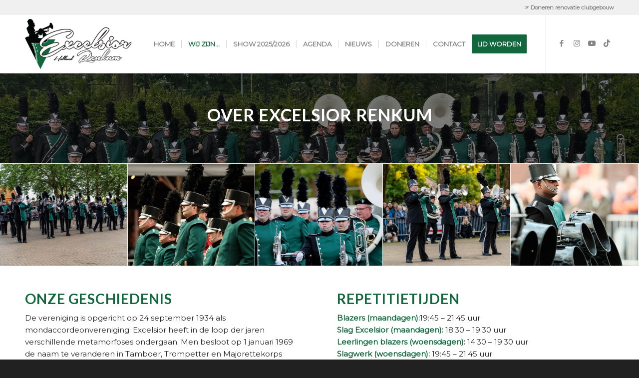

--- FILE ---
content_type: text/html; charset=UTF-8
request_url: https://www.excelsiorrenkum.nl/excelsior-renkum/
body_size: 119910
content:
<!DOCTYPE html>
<html lang="nl-NL" class="html_stretched responsive av-preloader-disabled  html_header_top html_logo_left html_main_nav_header html_menu_right html_large html_header_sticky html_header_shrinking_disabled html_header_topbar_active html_mobile_menu_tablet html_header_searchicon_disabled html_content_align_center html_header_unstick_top_disabled html_header_stretch_disabled html_minimal_header html_minimal_header_shadow html_elegant-blog html_modern-blog html_av-overlay-side html_av-overlay-side-classic html_av-submenu-noclone html_entry_id_4114 av-cookies-no-cookie-consent av-no-preview av-default-lightbox html_text_menu_active av-mobile-menu-switch-default">
<head>
<meta charset="UTF-8" />


<!-- mobile setting -->
<meta name="viewport" content="width=device-width, initial-scale=1">

<!-- Scripts/CSS and wp_head hook -->
<meta name='robots' content='index, follow, max-image-preview:large, max-snippet:-1, max-video-preview:-1' />

	<!-- This site is optimized with the Yoast SEO plugin v26.6 - https://yoast.com/wordpress/plugins/seo/ -->
	<title>Excelsior Renkum - Excelsior Renkum</title>
	<meta name="description" content="Excelsior Renkum is een spraakmakend korps in de korpsmuziek sector, wij vinden ons product uiteraard belangrijk en dit zal altijd op hoog niveau uitgevoerd worden." />
	<link rel="canonical" href="https://www.excelsiorrenkum.nl/excelsior-renkum/" />
	<meta property="og:locale" content="nl_NL" />
	<meta property="og:type" content="article" />
	<meta property="og:title" content="Excelsior Renkum - Excelsior Renkum" />
	<meta property="og:description" content="Excelsior Renkum is een spraakmakend korps in de korpsmuziek sector, wij vinden ons product uiteraard belangrijk en dit zal altijd op hoog niveau uitgevoerd worden." />
	<meta property="og:url" content="https://www.excelsiorrenkum.nl/excelsior-renkum/" />
	<meta property="og:site_name" content="Excelsior Renkum" />
	<meta property="article:modified_time" content="2025-06-26T19:52:15+00:00" />
	<meta name="twitter:card" content="summary_large_image" />
	<meta name="twitter:label1" content="Geschatte leestijd" />
	<meta name="twitter:data1" content="4 minuten" />
	<script type="application/ld+json" class="yoast-schema-graph">{"@context":"https://schema.org","@graph":[{"@type":"WebPage","@id":"https://www.excelsiorrenkum.nl/excelsior-renkum/","url":"https://www.excelsiorrenkum.nl/excelsior-renkum/","name":"Excelsior Renkum - Excelsior Renkum","isPartOf":{"@id":"https://www.excelsiorrenkum.nl/#website"},"datePublished":"2020-04-08T13:46:49+00:00","dateModified":"2025-06-26T19:52:15+00:00","description":"Excelsior Renkum is een spraakmakend korps in de korpsmuziek sector, wij vinden ons product uiteraard belangrijk en dit zal altijd op hoog niveau uitgevoerd worden.","breadcrumb":{"@id":"https://www.excelsiorrenkum.nl/excelsior-renkum/#breadcrumb"},"inLanguage":"nl-NL","potentialAction":[{"@type":"ReadAction","target":["https://www.excelsiorrenkum.nl/excelsior-renkum/"]}]},{"@type":"BreadcrumbList","@id":"https://www.excelsiorrenkum.nl/excelsior-renkum/#breadcrumb","itemListElement":[{"@type":"ListItem","position":1,"name":"Home","item":"https://www.excelsiorrenkum.nl/home/"},{"@type":"ListItem","position":2,"name":"Excelsior Renkum"}]},{"@type":"WebSite","@id":"https://www.excelsiorrenkum.nl/#website","url":"https://www.excelsiorrenkum.nl/","name":"Excelsior Renkum","description":"Holland","potentialAction":[{"@type":"SearchAction","target":{"@type":"EntryPoint","urlTemplate":"https://www.excelsiorrenkum.nl/?s={search_term_string}"},"query-input":{"@type":"PropertyValueSpecification","valueRequired":true,"valueName":"search_term_string"}}],"inLanguage":"nl-NL"}]}</script>
	<!-- / Yoast SEO plugin. -->


<link rel="alternate" type="application/rss+xml" title="Excelsior Renkum &raquo; feed" href="https://www.excelsiorrenkum.nl/feed/" />
<link rel="alternate" type="text/calendar" title="Excelsior Renkum &raquo; iCal Feed" href="https://www.excelsiorrenkum.nl/agenda/?ical=1" />
<link rel="alternate" title="oEmbed (JSON)" type="application/json+oembed" href="https://www.excelsiorrenkum.nl/wp-json/oembed/1.0/embed?url=https%3A%2F%2Fwww.excelsiorrenkum.nl%2Fexcelsior-renkum%2F" />
<link rel="alternate" title="oEmbed (XML)" type="text/xml+oembed" href="https://www.excelsiorrenkum.nl/wp-json/oembed/1.0/embed?url=https%3A%2F%2Fwww.excelsiorrenkum.nl%2Fexcelsior-renkum%2F&#038;format=xml" />

<!-- google webfont font replacement -->

			<script type='text/javascript'>

				(function() {

					/*	check if webfonts are disabled by user setting via cookie - or user must opt in.	*/
					var html = document.getElementsByTagName('html')[0];
					var cookie_check = html.className.indexOf('av-cookies-needs-opt-in') >= 0 || html.className.indexOf('av-cookies-can-opt-out') >= 0;
					var allow_continue = true;
					var silent_accept_cookie = html.className.indexOf('av-cookies-user-silent-accept') >= 0;

					if( cookie_check && ! silent_accept_cookie )
					{
						if( ! document.cookie.match(/aviaCookieConsent/) || html.className.indexOf('av-cookies-session-refused') >= 0 )
						{
							allow_continue = false;
						}
						else
						{
							if( ! document.cookie.match(/aviaPrivacyRefuseCookiesHideBar/) )
							{
								allow_continue = false;
							}
							else if( ! document.cookie.match(/aviaPrivacyEssentialCookiesEnabled/) )
							{
								allow_continue = false;
							}
							else if( document.cookie.match(/aviaPrivacyGoogleWebfontsDisabled/) )
							{
								allow_continue = false;
							}
						}
					}

					if( allow_continue )
					{
						var f = document.createElement('link');

						f.type 	= 'text/css';
						f.rel 	= 'stylesheet';
						f.href 	= 'https://fonts.googleapis.com/css?family=Lato:300,400,700%7CMontserrat&display=auto';
						f.id 	= 'avia-google-webfont';

						document.getElementsByTagName('head')[0].appendChild(f);
					}
				})();

			</script>
			<style id='wp-img-auto-sizes-contain-inline-css' type='text/css'>
img:is([sizes=auto i],[sizes^="auto," i]){contain-intrinsic-size:3000px 1500px}
/*# sourceURL=wp-img-auto-sizes-contain-inline-css */
</style>
<style id='wp-emoji-styles-inline-css' type='text/css'>

	img.wp-smiley, img.emoji {
		display: inline !important;
		border: none !important;
		box-shadow: none !important;
		height: 1em !important;
		width: 1em !important;
		margin: 0 0.07em !important;
		vertical-align: -0.1em !important;
		background: none !important;
		padding: 0 !important;
	}
/*# sourceURL=wp-emoji-styles-inline-css */
</style>
<link rel='stylesheet' id='wp-block-library-css' href='https://www.excelsiorrenkum.nl/wp-includes/css/dist/block-library/style.min.css?ver=6d496f9cdacc3262d1dd607fc5717a64' type='text/css' media='all' />
<style id='global-styles-inline-css' type='text/css'>
:root{--wp--preset--aspect-ratio--square: 1;--wp--preset--aspect-ratio--4-3: 4/3;--wp--preset--aspect-ratio--3-4: 3/4;--wp--preset--aspect-ratio--3-2: 3/2;--wp--preset--aspect-ratio--2-3: 2/3;--wp--preset--aspect-ratio--16-9: 16/9;--wp--preset--aspect-ratio--9-16: 9/16;--wp--preset--color--black: #000000;--wp--preset--color--cyan-bluish-gray: #abb8c3;--wp--preset--color--white: #ffffff;--wp--preset--color--pale-pink: #f78da7;--wp--preset--color--vivid-red: #cf2e2e;--wp--preset--color--luminous-vivid-orange: #ff6900;--wp--preset--color--luminous-vivid-amber: #fcb900;--wp--preset--color--light-green-cyan: #7bdcb5;--wp--preset--color--vivid-green-cyan: #00d084;--wp--preset--color--pale-cyan-blue: #8ed1fc;--wp--preset--color--vivid-cyan-blue: #0693e3;--wp--preset--color--vivid-purple: #9b51e0;--wp--preset--color--metallic-red: #b02b2c;--wp--preset--color--maximum-yellow-red: #edae44;--wp--preset--color--yellow-sun: #eeee22;--wp--preset--color--palm-leaf: #83a846;--wp--preset--color--aero: #7bb0e7;--wp--preset--color--old-lavender: #745f7e;--wp--preset--color--steel-teal: #5f8789;--wp--preset--color--raspberry-pink: #d65799;--wp--preset--color--medium-turquoise: #4ecac2;--wp--preset--gradient--vivid-cyan-blue-to-vivid-purple: linear-gradient(135deg,rgb(6,147,227) 0%,rgb(155,81,224) 100%);--wp--preset--gradient--light-green-cyan-to-vivid-green-cyan: linear-gradient(135deg,rgb(122,220,180) 0%,rgb(0,208,130) 100%);--wp--preset--gradient--luminous-vivid-amber-to-luminous-vivid-orange: linear-gradient(135deg,rgb(252,185,0) 0%,rgb(255,105,0) 100%);--wp--preset--gradient--luminous-vivid-orange-to-vivid-red: linear-gradient(135deg,rgb(255,105,0) 0%,rgb(207,46,46) 100%);--wp--preset--gradient--very-light-gray-to-cyan-bluish-gray: linear-gradient(135deg,rgb(238,238,238) 0%,rgb(169,184,195) 100%);--wp--preset--gradient--cool-to-warm-spectrum: linear-gradient(135deg,rgb(74,234,220) 0%,rgb(151,120,209) 20%,rgb(207,42,186) 40%,rgb(238,44,130) 60%,rgb(251,105,98) 80%,rgb(254,248,76) 100%);--wp--preset--gradient--blush-light-purple: linear-gradient(135deg,rgb(255,206,236) 0%,rgb(152,150,240) 100%);--wp--preset--gradient--blush-bordeaux: linear-gradient(135deg,rgb(254,205,165) 0%,rgb(254,45,45) 50%,rgb(107,0,62) 100%);--wp--preset--gradient--luminous-dusk: linear-gradient(135deg,rgb(255,203,112) 0%,rgb(199,81,192) 50%,rgb(65,88,208) 100%);--wp--preset--gradient--pale-ocean: linear-gradient(135deg,rgb(255,245,203) 0%,rgb(182,227,212) 50%,rgb(51,167,181) 100%);--wp--preset--gradient--electric-grass: linear-gradient(135deg,rgb(202,248,128) 0%,rgb(113,206,126) 100%);--wp--preset--gradient--midnight: linear-gradient(135deg,rgb(2,3,129) 0%,rgb(40,116,252) 100%);--wp--preset--font-size--small: 1rem;--wp--preset--font-size--medium: 1.125rem;--wp--preset--font-size--large: 1.75rem;--wp--preset--font-size--x-large: clamp(1.75rem, 3vw, 2.25rem);--wp--preset--spacing--20: 0.44rem;--wp--preset--spacing--30: 0.67rem;--wp--preset--spacing--40: 1rem;--wp--preset--spacing--50: 1.5rem;--wp--preset--spacing--60: 2.25rem;--wp--preset--spacing--70: 3.38rem;--wp--preset--spacing--80: 5.06rem;--wp--preset--shadow--natural: 6px 6px 9px rgba(0, 0, 0, 0.2);--wp--preset--shadow--deep: 12px 12px 50px rgba(0, 0, 0, 0.4);--wp--preset--shadow--sharp: 6px 6px 0px rgba(0, 0, 0, 0.2);--wp--preset--shadow--outlined: 6px 6px 0px -3px rgb(255, 255, 255), 6px 6px rgb(0, 0, 0);--wp--preset--shadow--crisp: 6px 6px 0px rgb(0, 0, 0);}:root { --wp--style--global--content-size: 800px;--wp--style--global--wide-size: 1130px; }:where(body) { margin: 0; }.wp-site-blocks > .alignleft { float: left; margin-right: 2em; }.wp-site-blocks > .alignright { float: right; margin-left: 2em; }.wp-site-blocks > .aligncenter { justify-content: center; margin-left: auto; margin-right: auto; }:where(.is-layout-flex){gap: 0.5em;}:where(.is-layout-grid){gap: 0.5em;}.is-layout-flow > .alignleft{float: left;margin-inline-start: 0;margin-inline-end: 2em;}.is-layout-flow > .alignright{float: right;margin-inline-start: 2em;margin-inline-end: 0;}.is-layout-flow > .aligncenter{margin-left: auto !important;margin-right: auto !important;}.is-layout-constrained > .alignleft{float: left;margin-inline-start: 0;margin-inline-end: 2em;}.is-layout-constrained > .alignright{float: right;margin-inline-start: 2em;margin-inline-end: 0;}.is-layout-constrained > .aligncenter{margin-left: auto !important;margin-right: auto !important;}.is-layout-constrained > :where(:not(.alignleft):not(.alignright):not(.alignfull)){max-width: var(--wp--style--global--content-size);margin-left: auto !important;margin-right: auto !important;}.is-layout-constrained > .alignwide{max-width: var(--wp--style--global--wide-size);}body .is-layout-flex{display: flex;}.is-layout-flex{flex-wrap: wrap;align-items: center;}.is-layout-flex > :is(*, div){margin: 0;}body .is-layout-grid{display: grid;}.is-layout-grid > :is(*, div){margin: 0;}body{padding-top: 0px;padding-right: 0px;padding-bottom: 0px;padding-left: 0px;}a:where(:not(.wp-element-button)){text-decoration: underline;}:root :where(.wp-element-button, .wp-block-button__link){background-color: #32373c;border-width: 0;color: #fff;font-family: inherit;font-size: inherit;font-style: inherit;font-weight: inherit;letter-spacing: inherit;line-height: inherit;padding-top: calc(0.667em + 2px);padding-right: calc(1.333em + 2px);padding-bottom: calc(0.667em + 2px);padding-left: calc(1.333em + 2px);text-decoration: none;text-transform: inherit;}.has-black-color{color: var(--wp--preset--color--black) !important;}.has-cyan-bluish-gray-color{color: var(--wp--preset--color--cyan-bluish-gray) !important;}.has-white-color{color: var(--wp--preset--color--white) !important;}.has-pale-pink-color{color: var(--wp--preset--color--pale-pink) !important;}.has-vivid-red-color{color: var(--wp--preset--color--vivid-red) !important;}.has-luminous-vivid-orange-color{color: var(--wp--preset--color--luminous-vivid-orange) !important;}.has-luminous-vivid-amber-color{color: var(--wp--preset--color--luminous-vivid-amber) !important;}.has-light-green-cyan-color{color: var(--wp--preset--color--light-green-cyan) !important;}.has-vivid-green-cyan-color{color: var(--wp--preset--color--vivid-green-cyan) !important;}.has-pale-cyan-blue-color{color: var(--wp--preset--color--pale-cyan-blue) !important;}.has-vivid-cyan-blue-color{color: var(--wp--preset--color--vivid-cyan-blue) !important;}.has-vivid-purple-color{color: var(--wp--preset--color--vivid-purple) !important;}.has-metallic-red-color{color: var(--wp--preset--color--metallic-red) !important;}.has-maximum-yellow-red-color{color: var(--wp--preset--color--maximum-yellow-red) !important;}.has-yellow-sun-color{color: var(--wp--preset--color--yellow-sun) !important;}.has-palm-leaf-color{color: var(--wp--preset--color--palm-leaf) !important;}.has-aero-color{color: var(--wp--preset--color--aero) !important;}.has-old-lavender-color{color: var(--wp--preset--color--old-lavender) !important;}.has-steel-teal-color{color: var(--wp--preset--color--steel-teal) !important;}.has-raspberry-pink-color{color: var(--wp--preset--color--raspberry-pink) !important;}.has-medium-turquoise-color{color: var(--wp--preset--color--medium-turquoise) !important;}.has-black-background-color{background-color: var(--wp--preset--color--black) !important;}.has-cyan-bluish-gray-background-color{background-color: var(--wp--preset--color--cyan-bluish-gray) !important;}.has-white-background-color{background-color: var(--wp--preset--color--white) !important;}.has-pale-pink-background-color{background-color: var(--wp--preset--color--pale-pink) !important;}.has-vivid-red-background-color{background-color: var(--wp--preset--color--vivid-red) !important;}.has-luminous-vivid-orange-background-color{background-color: var(--wp--preset--color--luminous-vivid-orange) !important;}.has-luminous-vivid-amber-background-color{background-color: var(--wp--preset--color--luminous-vivid-amber) !important;}.has-light-green-cyan-background-color{background-color: var(--wp--preset--color--light-green-cyan) !important;}.has-vivid-green-cyan-background-color{background-color: var(--wp--preset--color--vivid-green-cyan) !important;}.has-pale-cyan-blue-background-color{background-color: var(--wp--preset--color--pale-cyan-blue) !important;}.has-vivid-cyan-blue-background-color{background-color: var(--wp--preset--color--vivid-cyan-blue) !important;}.has-vivid-purple-background-color{background-color: var(--wp--preset--color--vivid-purple) !important;}.has-metallic-red-background-color{background-color: var(--wp--preset--color--metallic-red) !important;}.has-maximum-yellow-red-background-color{background-color: var(--wp--preset--color--maximum-yellow-red) !important;}.has-yellow-sun-background-color{background-color: var(--wp--preset--color--yellow-sun) !important;}.has-palm-leaf-background-color{background-color: var(--wp--preset--color--palm-leaf) !important;}.has-aero-background-color{background-color: var(--wp--preset--color--aero) !important;}.has-old-lavender-background-color{background-color: var(--wp--preset--color--old-lavender) !important;}.has-steel-teal-background-color{background-color: var(--wp--preset--color--steel-teal) !important;}.has-raspberry-pink-background-color{background-color: var(--wp--preset--color--raspberry-pink) !important;}.has-medium-turquoise-background-color{background-color: var(--wp--preset--color--medium-turquoise) !important;}.has-black-border-color{border-color: var(--wp--preset--color--black) !important;}.has-cyan-bluish-gray-border-color{border-color: var(--wp--preset--color--cyan-bluish-gray) !important;}.has-white-border-color{border-color: var(--wp--preset--color--white) !important;}.has-pale-pink-border-color{border-color: var(--wp--preset--color--pale-pink) !important;}.has-vivid-red-border-color{border-color: var(--wp--preset--color--vivid-red) !important;}.has-luminous-vivid-orange-border-color{border-color: var(--wp--preset--color--luminous-vivid-orange) !important;}.has-luminous-vivid-amber-border-color{border-color: var(--wp--preset--color--luminous-vivid-amber) !important;}.has-light-green-cyan-border-color{border-color: var(--wp--preset--color--light-green-cyan) !important;}.has-vivid-green-cyan-border-color{border-color: var(--wp--preset--color--vivid-green-cyan) !important;}.has-pale-cyan-blue-border-color{border-color: var(--wp--preset--color--pale-cyan-blue) !important;}.has-vivid-cyan-blue-border-color{border-color: var(--wp--preset--color--vivid-cyan-blue) !important;}.has-vivid-purple-border-color{border-color: var(--wp--preset--color--vivid-purple) !important;}.has-metallic-red-border-color{border-color: var(--wp--preset--color--metallic-red) !important;}.has-maximum-yellow-red-border-color{border-color: var(--wp--preset--color--maximum-yellow-red) !important;}.has-yellow-sun-border-color{border-color: var(--wp--preset--color--yellow-sun) !important;}.has-palm-leaf-border-color{border-color: var(--wp--preset--color--palm-leaf) !important;}.has-aero-border-color{border-color: var(--wp--preset--color--aero) !important;}.has-old-lavender-border-color{border-color: var(--wp--preset--color--old-lavender) !important;}.has-steel-teal-border-color{border-color: var(--wp--preset--color--steel-teal) !important;}.has-raspberry-pink-border-color{border-color: var(--wp--preset--color--raspberry-pink) !important;}.has-medium-turquoise-border-color{border-color: var(--wp--preset--color--medium-turquoise) !important;}.has-vivid-cyan-blue-to-vivid-purple-gradient-background{background: var(--wp--preset--gradient--vivid-cyan-blue-to-vivid-purple) !important;}.has-light-green-cyan-to-vivid-green-cyan-gradient-background{background: var(--wp--preset--gradient--light-green-cyan-to-vivid-green-cyan) !important;}.has-luminous-vivid-amber-to-luminous-vivid-orange-gradient-background{background: var(--wp--preset--gradient--luminous-vivid-amber-to-luminous-vivid-orange) !important;}.has-luminous-vivid-orange-to-vivid-red-gradient-background{background: var(--wp--preset--gradient--luminous-vivid-orange-to-vivid-red) !important;}.has-very-light-gray-to-cyan-bluish-gray-gradient-background{background: var(--wp--preset--gradient--very-light-gray-to-cyan-bluish-gray) !important;}.has-cool-to-warm-spectrum-gradient-background{background: var(--wp--preset--gradient--cool-to-warm-spectrum) !important;}.has-blush-light-purple-gradient-background{background: var(--wp--preset--gradient--blush-light-purple) !important;}.has-blush-bordeaux-gradient-background{background: var(--wp--preset--gradient--blush-bordeaux) !important;}.has-luminous-dusk-gradient-background{background: var(--wp--preset--gradient--luminous-dusk) !important;}.has-pale-ocean-gradient-background{background: var(--wp--preset--gradient--pale-ocean) !important;}.has-electric-grass-gradient-background{background: var(--wp--preset--gradient--electric-grass) !important;}.has-midnight-gradient-background{background: var(--wp--preset--gradient--midnight) !important;}.has-small-font-size{font-size: var(--wp--preset--font-size--small) !important;}.has-medium-font-size{font-size: var(--wp--preset--font-size--medium) !important;}.has-large-font-size{font-size: var(--wp--preset--font-size--large) !important;}.has-x-large-font-size{font-size: var(--wp--preset--font-size--x-large) !important;}
/*# sourceURL=global-styles-inline-css */
</style>

<link rel='stylesheet' id='mediaelement-css' href='https://www.excelsiorrenkum.nl/wp-includes/js/mediaelement/mediaelementplayer-legacy.min.css?ver=4.2.17' type='text/css' media='all' />
<link rel='stylesheet' id='wp-mediaelement-css' href='https://www.excelsiorrenkum.nl/wp-includes/js/mediaelement/wp-mediaelement.min.css?ver=6d496f9cdacc3262d1dd607fc5717a64' type='text/css' media='all' />
<link rel='stylesheet' id='avia-merged-styles-css' href='https://www.excelsiorrenkum.nl/wp-content/uploads/dynamic_avia/avia-merged-styles-9bdbdff027e0ca4043ece926c1d4be73---695a6aaa68f8c.css' type='text/css' media='all' />
<link rel='stylesheet' id='avia-single-post-4114-css' href='https://www.excelsiorrenkum.nl/wp-content/uploads/dynamic_avia/avia_posts_css/post-4114.css?ver=ver-1767545509' type='text/css' media='all' />
<script type="text/javascript" src="https://www.excelsiorrenkum.nl/wp-includes/js/jquery/jquery.min.js?ver=3.7.1" id="jquery-core-js"></script>
<script type="text/javascript" src="https://www.excelsiorrenkum.nl/wp-includes/js/jquery/jquery-migrate.min.js?ver=3.4.1" id="jquery-migrate-js"></script>
<script type="text/javascript" src="https://www.excelsiorrenkum.nl/wp-content/uploads/dynamic_avia/avia-head-scripts-4f5eead831c86c2e16cfa55444a254ca---695a6aaa75274.js" id="avia-head-scripts-js"></script>
<link rel="https://api.w.org/" href="https://www.excelsiorrenkum.nl/wp-json/" /><link rel="alternate" title="JSON" type="application/json" href="https://www.excelsiorrenkum.nl/wp-json/wp/v2/pages/4114" /><link rel="EditURI" type="application/rsd+xml" title="RSD" href="https://www.excelsiorrenkum.nl/xmlrpc.php?rsd" />
<meta name="tec-api-version" content="v1"><meta name="tec-api-origin" content="https://www.excelsiorrenkum.nl"><link rel="alternate" href="https://www.excelsiorrenkum.nl/wp-json/tribe/events/v1/" />
<link rel="icon" href="https://www.excelsiorrenkum.nl/wp-content/uploads/2020/04/favicon.png" type="image/png">
<!--[if lt IE 9]><script src="https://www.excelsiorrenkum.nl/wp-content/themes/enfold/js/html5shiv.js"></script><![endif]--><link rel="profile" href="https://gmpg.org/xfn/11" />
<link rel="alternate" type="application/rss+xml" title="Excelsior Renkum RSS2 Feed" href="https://www.excelsiorrenkum.nl/feed/" />
<link rel="pingback" href="https://www.excelsiorrenkum.nl/xmlrpc.php" />

<!-- To speed up the rendering and to display the site as fast as possible to the user we include some styles and scripts for above the fold content inline -->
<script type="text/javascript">'use strict';var avia_is_mobile=!1;if(/Android|webOS|iPhone|iPad|iPod|BlackBerry|IEMobile|Opera Mini/i.test(navigator.userAgent)&&'ontouchstart' in document.documentElement){avia_is_mobile=!0;document.documentElement.className+=' avia_mobile '}
else{document.documentElement.className+=' avia_desktop '};document.documentElement.className+=' js_active ';(function(){var e=['-webkit-','-moz-','-ms-',''],n='',o=!1,a=!1;for(var t in e){if(e[t]+'transform' in document.documentElement.style){o=!0;n=e[t]+'transform'};if(e[t]+'perspective' in document.documentElement.style){a=!0}};if(o){document.documentElement.className+=' avia_transform '};if(a){document.documentElement.className+=' avia_transform3d '};if(typeof document.getElementsByClassName=='function'&&typeof document.documentElement.getBoundingClientRect=='function'&&avia_is_mobile==!1){if(n&&window.innerHeight>0){setTimeout(function(){var e=0,o={},a=0,t=document.getElementsByClassName('av-parallax'),i=window.pageYOffset||document.documentElement.scrollTop;for(e=0;e<t.length;e++){t[e].style.top='0px';o=t[e].getBoundingClientRect();a=Math.ceil((window.innerHeight+i-o.top)*0.3);t[e].style[n]='translate(0px, '+a+'px)';t[e].style.top='auto';t[e].className+=' enabled-parallax '}},50)}}})();</script><link rel="icon" href="https://www.excelsiorrenkum.nl/wp-content/uploads/2020/04/cropped-favicon-32x32.png" sizes="32x32" />
<link rel="icon" href="https://www.excelsiorrenkum.nl/wp-content/uploads/2020/04/cropped-favicon-192x192.png" sizes="192x192" />
<link rel="apple-touch-icon" href="https://www.excelsiorrenkum.nl/wp-content/uploads/2020/04/cropped-favicon-180x180.png" />
<meta name="msapplication-TileImage" content="https://www.excelsiorrenkum.nl/wp-content/uploads/2020/04/cropped-favicon-270x270.png" />
<style type="text/css">
		@font-face {font-family: 'entypo-fontello-enfold'; font-weight: normal; font-style: normal; font-display: auto;
		src: url('https://www.excelsiorrenkum.nl/wp-content/themes/enfold/config-templatebuilder/avia-template-builder/assets/fonts/entypo-fontello-enfold/entypo-fontello-enfold.woff2') format('woff2'),
		url('https://www.excelsiorrenkum.nl/wp-content/themes/enfold/config-templatebuilder/avia-template-builder/assets/fonts/entypo-fontello-enfold/entypo-fontello-enfold.woff') format('woff'),
		url('https://www.excelsiorrenkum.nl/wp-content/themes/enfold/config-templatebuilder/avia-template-builder/assets/fonts/entypo-fontello-enfold/entypo-fontello-enfold.ttf') format('truetype'),
		url('https://www.excelsiorrenkum.nl/wp-content/themes/enfold/config-templatebuilder/avia-template-builder/assets/fonts/entypo-fontello-enfold/entypo-fontello-enfold.svg#entypo-fontello-enfold') format('svg'),
		url('https://www.excelsiorrenkum.nl/wp-content/themes/enfold/config-templatebuilder/avia-template-builder/assets/fonts/entypo-fontello-enfold/entypo-fontello-enfold.eot'),
		url('https://www.excelsiorrenkum.nl/wp-content/themes/enfold/config-templatebuilder/avia-template-builder/assets/fonts/entypo-fontello-enfold/entypo-fontello-enfold.eot?#iefix') format('embedded-opentype');
		}

		#top .avia-font-entypo-fontello-enfold, body .avia-font-entypo-fontello-enfold, html body [data-av_iconfont='entypo-fontello-enfold']:before{ font-family: 'entypo-fontello-enfold'; }
		
		@font-face {font-family: 'entypo-fontello'; font-weight: normal; font-style: normal; font-display: auto;
		src: url('https://www.excelsiorrenkum.nl/wp-content/themes/enfold/config-templatebuilder/avia-template-builder/assets/fonts/entypo-fontello/entypo-fontello.woff2') format('woff2'),
		url('https://www.excelsiorrenkum.nl/wp-content/themes/enfold/config-templatebuilder/avia-template-builder/assets/fonts/entypo-fontello/entypo-fontello.woff') format('woff'),
		url('https://www.excelsiorrenkum.nl/wp-content/themes/enfold/config-templatebuilder/avia-template-builder/assets/fonts/entypo-fontello/entypo-fontello.ttf') format('truetype'),
		url('https://www.excelsiorrenkum.nl/wp-content/themes/enfold/config-templatebuilder/avia-template-builder/assets/fonts/entypo-fontello/entypo-fontello.svg#entypo-fontello') format('svg'),
		url('https://www.excelsiorrenkum.nl/wp-content/themes/enfold/config-templatebuilder/avia-template-builder/assets/fonts/entypo-fontello/entypo-fontello.eot'),
		url('https://www.excelsiorrenkum.nl/wp-content/themes/enfold/config-templatebuilder/avia-template-builder/assets/fonts/entypo-fontello/entypo-fontello.eot?#iefix') format('embedded-opentype');
		}

		#top .avia-font-entypo-fontello, body .avia-font-entypo-fontello, html body [data-av_iconfont='entypo-fontello']:before{ font-family: 'entypo-fontello'; }
		
		@font-face {font-family: 'fontello'; font-weight: normal; font-style: normal; font-display: auto;
		src: url('https://www.excelsiorrenkum.nl/wp-content/uploads/dynamic_avia/avia_icon_fonts/fontello/fontello.woff2') format('woff2'),
		url('https://www.excelsiorrenkum.nl/wp-content/uploads/dynamic_avia/avia_icon_fonts/fontello/fontello.woff') format('woff'),
		url('https://www.excelsiorrenkum.nl/wp-content/uploads/dynamic_avia/avia_icon_fonts/fontello/fontello.ttf') format('truetype'),
		url('https://www.excelsiorrenkum.nl/wp-content/uploads/dynamic_avia/avia_icon_fonts/fontello/fontello.svg#fontello') format('svg'),
		url('https://www.excelsiorrenkum.nl/wp-content/uploads/dynamic_avia/avia_icon_fonts/fontello/fontello.eot'),
		url('https://www.excelsiorrenkum.nl/wp-content/uploads/dynamic_avia/avia_icon_fonts/fontello/fontello.eot?#iefix') format('embedded-opentype');
		}

		#top .avia-font-fontello, body .avia-font-fontello, html body [data-av_iconfont='fontello']:before{ font-family: 'fontello'; }
		</style>

<!--
Debugging Info for Theme support: 

Theme: Enfold
Version: 7.1.1
Installed: enfold
AviaFramework Version: 5.6
AviaBuilder Version: 6.0
aviaElementManager Version: 1.0.1
- - - - - - - - - - -
ChildTheme: Enfold Child
ChildTheme Version: 1.0
ChildTheme Installed: enfold

- - - - - - - - - - -
ML:1024-PU:147-PLA:9
WP:6.9
Compress: CSS:all theme files - JS:all theme files
Updates: disabled
PLAu:7
-->
</head>

<body data-rsssl=1 id="top" class="wp-singular page-template-default page page-id-4114 page-parent wp-theme-enfold wp-child-theme-enfold-child stretched rtl_columns av-curtain-numeric lato montserrat tribe-no-js post-type-page avia-responsive-images-support av-recaptcha-enabled av-google-badge-hide" itemscope="itemscope" itemtype="https://schema.org/WebPage" >

	
	<div id='wrap_all'>

	
<header id='header' class='all_colors header_color light_bg_color  av_header_top av_logo_left av_main_nav_header av_menu_right av_large av_header_sticky av_header_shrinking_disabled av_header_stretch_disabled av_mobile_menu_tablet av_header_searchicon_disabled av_header_unstick_top_disabled av_seperator_small_border av_minimal_header av_minimal_header_shadow av_bottom_nav_disabled ' aria-label="Header" data-av_shrink_factor='50' role="banner" itemscope="itemscope" itemtype="https://schema.org/WPHeader" >

		<div id='header_meta' class='container_wrap container_wrap_meta  av_icon_active_main av_secondary_right av_extra_header_active av_entry_id_4114'>

			      <div class='container'>
			      <nav class='sub_menu'  role="navigation" itemscope="itemscope" itemtype="https://schema.org/SiteNavigationElement" ><ul role="menu" class="menu" id="avia2-menu"><li role="menuitem" id="menu-item-6123" class="menu-item menu-item-type-post_type menu-item-object-page menu-item-6123"><a href="https://www.excelsiorrenkum.nl/renovatie-clubgebouw/">☞ Doneren renovatie clubgebouw</a></li>
</ul></nav>			      </div>
		</div>

		<div  id='header_main' class='container_wrap container_wrap_logo'>

        <div class='container av-logo-container'><div class='inner-container'><span class='logo avia-standard-logo'><a href='https://www.excelsiorrenkum.nl/' class='' aria-label='excelsior_renkum_logo' title='excelsior_renkum_logo'><img src="https://www.excelsiorrenkum.nl/wp-content/uploads/2020/04/excelsior_renkum_logo.png" srcset="https://www.excelsiorrenkum.nl/wp-content/uploads/2020/04/excelsior_renkum_logo.png 340w, https://www.excelsiorrenkum.nl/wp-content/uploads/2020/04/excelsior_renkum_logo-300x138.png 300w" sizes="(max-width: 340px) 100vw, 340px" height="100" width="300" alt='Excelsior Renkum' title='excelsior_renkum_logo' /></a></span><nav class='main_menu' data-selectname='Selecteer een pagina'  role="navigation" itemscope="itemscope" itemtype="https://schema.org/SiteNavigationElement" ><div class="avia-menu av-main-nav-wrap av_menu_icon_beside"><ul role="menu" class="menu av-main-nav" id="avia-menu"><li role="menuitem" id="menu-item-12" class="menu-item menu-item-type-post_type menu-item-object-page menu-item-home menu-item-top-level menu-item-top-level-1"><a href="https://www.excelsiorrenkum.nl/" itemprop="url" tabindex="0"><span class="avia-bullet"></span><span class="avia-menu-text">HOME</span><span class="avia-menu-fx"><span class="avia-arrow-wrap"><span class="avia-arrow"></span></span></span></a></li>
<li role="menuitem" id="menu-item-4117" class="menu-item menu-item-type-post_type menu-item-object-page current-menu-item page_item page-item-4114 current_page_item current-menu-ancestor current-menu-parent current_page_parent current_page_ancestor menu-item-has-children menu-item-top-level menu-item-top-level-2"><a href="https://www.excelsiorrenkum.nl/excelsior-renkum/" itemprop="url" tabindex="0"><span class="avia-bullet"></span><span class="avia-menu-text">WIJ ZIJN&#8230;</span><span class="avia-menu-fx"><span class="avia-arrow-wrap"><span class="avia-arrow"></span></span></span></a>


<ul class="sub-menu">
	<li role="menuitem" id="menu-item-4121" class="menu-item menu-item-type-post_type menu-item-object-page current-menu-item page_item page-item-4114 current_page_item"><a href="https://www.excelsiorrenkum.nl/excelsior-renkum/" itemprop="url" tabindex="0"><span class="avia-bullet"></span><span class="avia-menu-text">EXCELSIOR RENKUM</span></a></li>
	<li role="menuitem" id="menu-item-4774" class="menu-item menu-item-type-post_type menu-item-object-page"><a href="https://www.excelsiorrenkum.nl/excelsior-renkum/academy/" itemprop="url" tabindex="0"><span class="avia-bullet"></span><span class="avia-menu-text">ACADEMY</span></a></li>
	<li role="menuitem" id="menu-item-4122" class="menu-item menu-item-type-post_type menu-item-object-page"><a href="https://www.excelsiorrenkum.nl/excelsior-renkum/slag/" itemprop="url" tabindex="0"><span class="avia-bullet"></span><span class="avia-menu-text">SLAG</span></a></li>
	<li role="menuitem" id="menu-item-5888" class="menu-item menu-item-type-post_type menu-item-object-page"><a href="https://www.excelsiorrenkum.nl/excelsior-renkum/spuugzat/" itemprop="url" tabindex="0"><span class="avia-bullet"></span><span class="avia-menu-text">SPUUGZAT</span></a></li>
</ul>
</li>
<li role="menuitem" id="menu-item-5793" class="menu-item menu-item-type-post_type menu-item-object-page menu-item-top-level menu-item-top-level-3"><a href="https://www.excelsiorrenkum.nl/show-2025/" itemprop="url" tabindex="0"><span class="avia-bullet"></span><span class="avia-menu-text">SHOW 2025/2026</span><span class="avia-menu-fx"><span class="avia-arrow-wrap"><span class="avia-arrow"></span></span></span></a></li>
<li role="menuitem" id="menu-item-4174" class="menu-item menu-item-type-post_type menu-item-object-page menu-item-top-level menu-item-top-level-4"><a href="https://www.excelsiorrenkum.nl/evenementen/" itemprop="url" tabindex="0"><span class="avia-bullet"></span><span class="avia-menu-text">AGENDA</span><span class="avia-menu-fx"><span class="avia-arrow-wrap"><span class="avia-arrow"></span></span></span></a></li>
<li role="menuitem" id="menu-item-1944" class="menu-item menu-item-type-post_type menu-item-object-page menu-item-top-level menu-item-top-level-5"><a href="https://www.excelsiorrenkum.nl/nieuws/" itemprop="url" tabindex="0"><span class="avia-bullet"></span><span class="avia-menu-text">NIEUWS</span><span class="avia-menu-fx"><span class="avia-arrow-wrap"><span class="avia-arrow"></span></span></span></a></li>
<li role="menuitem" id="menu-item-6124" class="menu-item menu-item-type-post_type menu-item-object-page menu-item-top-level menu-item-top-level-6"><a href="https://www.excelsiorrenkum.nl/renovatie-clubgebouw/" itemprop="url" tabindex="0"><span class="avia-bullet"></span><span class="avia-menu-text">DONEREN</span><span class="avia-menu-fx"><span class="avia-arrow-wrap"><span class="avia-arrow"></span></span></span></a></li>
<li role="menuitem" id="menu-item-2059" class="menu-item menu-item-type-post_type menu-item-object-page menu-item-top-level menu-item-top-level-7"><a href="https://www.excelsiorrenkum.nl/contact/" itemprop="url" tabindex="0"><span class="avia-bullet"></span><span class="avia-menu-text">CONTACT</span><span class="avia-menu-fx"><span class="avia-arrow-wrap"><span class="avia-arrow"></span></span></span></a></li>
<li role="menuitem" id="menu-item-4553" class="menu-item menu-item-type-post_type menu-item-object-page av-menu-button av-menu-button-colored menu-item-mega-parent  menu-item-top-level menu-item-top-level-8"><a href="https://www.excelsiorrenkum.nl/lid-worden/" itemprop="url" tabindex="0"><span class="avia-bullet"></span><span class="avia-menu-text">LID WORDEN</span><span class="avia-menu-fx"><span class="avia-arrow-wrap"><span class="avia-arrow"></span></span></span></a></li>
<li class="av-burger-menu-main menu-item-avia-special " role="menuitem">
	        			<a href="#" aria-label="Menu" aria-hidden="false">
							<span class="av-hamburger av-hamburger--spin av-js-hamburger">
								<span class="av-hamburger-box">
						          <span class="av-hamburger-inner"></span>
						          <strong>Menu</strong>
								</span>
							</span>
							<span class="avia_hidden_link_text">Menu</span>
						</a>
	        		   </li></ul></div><ul class='noLightbox social_bookmarks icon_count_4'><li class='social_bookmarks_facebook av-social-link-facebook social_icon_1 avia_social_iconfont'><a  target="_blank" aria-label="Link naar Facebook" href='https://www.facebook.com/ExcelsiorRenkum/' data-av_icon='' data-av_iconfont='entypo-fontello' title="Link naar Facebook" desc="Link naar Facebook" title='Link naar Facebook'><span class='avia_hidden_link_text'>Link naar Facebook</span></a></li><li class='social_bookmarks_instagram av-social-link-instagram social_icon_2 avia_social_iconfont'><a  target="_blank" aria-label="Link naar Instagram" href='https://www.instagram.com/excelsior_renkum/' data-av_icon='' data-av_iconfont='entypo-fontello' title="Link naar Instagram" desc="Link naar Instagram" title='Link naar Instagram'><span class='avia_hidden_link_text'>Link naar Instagram</span></a></li><li class='social_bookmarks_youtube av-social-link-youtube social_icon_3 avia_social_iconfont'><a  target="_blank" aria-label="Link naar Youtube" href='https://www.youtube.com/channel/UCScEpwoc0ndOcaB6ct1j6ug' data-av_icon='' data-av_iconfont='entypo-fontello' title="Link naar Youtube" desc="Link naar Youtube" title='Link naar Youtube'><span class='avia_hidden_link_text'>Link naar Youtube</span></a></li><li class='social_bookmarks_tiktok av-social-link-tiktok social_icon_4 avia_social_iconfont'><a  target="_blank" aria-label="Link naar TikTok" href='https://www.tiktok.com/@excelsior_renkum' data-av_icon='' data-av_iconfont='entypo-fontello' title="Link naar TikTok" desc="Link naar TikTok" title='Link naar TikTok'><span class='avia_hidden_link_text'>Link naar TikTok</span></a></li></ul></nav></div> </div> 
		<!-- end container_wrap-->
		</div>
<div class="header_bg"></div><div id='header-reading-progress-4114' class='header-reading-progress small-bar' data-settings='{"color":"#209158"}'></div>
<!-- end header -->
</header>

	<div id='main' class='all_colors' data-scroll-offset='116'>

	<div id='av_section_1'  class='avia-section av-5dhx3p-4a9ad5238edb826e6eebd72264561fd0 alternate_color avia-section-default avia-no-border-styling  avia-builder-el-0  el_before_av_masonry_gallery  avia-builder-el-first  avia-full-stretch av-parallax-section avia-bg-style-parallax av-section-color-overlay-active av-minimum-height av-minimum-height-25 av-height-25  container_wrap fullsize'  data-section-bg-repeat='stretch' data-av_minimum_height_pc='25' data-av_min_height_opt='25'><div class='av-parallax' data-avia-parallax-ratio='0.3' ><div class='av-parallax-inner alternate_color avia-full-stretch'></div></div><div class="av-section-color-overlay-wrap"><div class="av-section-color-overlay"></div><div class='container av-section-cont-open' ><main  role="main" itemprop="mainContentOfPage"  class='template-page content  av-content-full alpha units'><div class='post-entry post-entry-type-page post-entry-4114'><div class='entry-content-wrapper clearfix'>
<div  class='flex_column av-26lwhx-fba50b96057677e9d17f2bf6340fd7c3 av_one_full  avia-builder-el-1  avia-builder-el-no-sibling  first flex_column_div av-zero-column-padding  '     ><section  class='av_textblock_section av-k8k9wfq3-512fef8da96a769804c5733b1b496405 '   itemscope="itemscope" itemtype="https://schema.org/CreativeWork" ><div class='avia_textblock'  itemprop="text" ><h1 style="text-align: center;">Over Excelsior Renkum</h1>
</div></section></div>

</div></div></main><!-- close content main element --></div></div></div><div id='av-sc-masonry-gallery-1'  class='main_color   avia-builder-el-3  el_after_av_section  el_before_av_section  masonry-not-first container_wrap fullsize'  ><div id='av-masonry-1' class='av-masonry av-k9bgv4lm-039715f54daebe16b4fc40e76f6bf358 noHover av-fixed-size av-1px-gap av-hover-overlay- av-masonry-animation-active av-masonry-col-5 av-caption-always av-caption-style- av-masonry-gallery ' data-post_id="4114"><div class="av-masonry-container isotope av-js-disabled"><div class='av-masonry-entry isotope-item av-masonry-item-no-image '></div><a href="https://www.excelsiorrenkum.nl/wp-content/uploads/2025/06/IMG_2712-1030x687.jpg" data-srcset="https://www.excelsiorrenkum.nl/wp-content/uploads/2025/06/IMG_2712-1030x687.jpg 1030w, https://www.excelsiorrenkum.nl/wp-content/uploads/2025/06/IMG_2712-300x200.jpg 300w, https://www.excelsiorrenkum.nl/wp-content/uploads/2025/06/IMG_2712-768x512.jpg 768w, https://www.excelsiorrenkum.nl/wp-content/uploads/2025/06/IMG_2712-705x470.jpg 705w, https://www.excelsiorrenkum.nl/wp-content/uploads/2025/06/IMG_2712.jpg 1500w" data-sizes="(max-width: 1030px) 100vw, 1030px"  aria-label="afbeelding IMG_2712"  id='av-masonry-1-item-5921' data-av-masonry-item='5921' class='av-masonry-entry isotope-item post-5921 attachment type-attachment status-inherit hentry  av-masonry-item-with-image av-grid-img' title="IMG_2712" alt=""    itemprop="thumbnailUrl" ><div class='av-inner-masonry-sizer'></div><figure class='av-inner-masonry main_color'><div class="av-masonry-outerimage-container"><div class='av-masonry-image-container' style="background-image: url(https://www.excelsiorrenkum.nl/wp-content/uploads/2025/06/IMG_2712-705x470.jpg);"  title="IMG_2712" ></div></div></figure></a><!--end av-masonry entry--><a href="https://www.excelsiorrenkum.nl/wp-content/uploads/2025/06/IMG_1842-687x1030.jpg" data-srcset="https://www.excelsiorrenkum.nl/wp-content/uploads/2025/06/IMG_1842-687x1030.jpg 687w, https://www.excelsiorrenkum.nl/wp-content/uploads/2025/06/IMG_1842-200x300.jpg 200w, https://www.excelsiorrenkum.nl/wp-content/uploads/2025/06/IMG_1842-768x1152.jpg 768w, https://www.excelsiorrenkum.nl/wp-content/uploads/2025/06/IMG_1842-1024x1536.jpg 1024w, https://www.excelsiorrenkum.nl/wp-content/uploads/2025/06/IMG_1842-1000x1500.jpg 1000w, https://www.excelsiorrenkum.nl/wp-content/uploads/2025/06/IMG_1842-470x705.jpg 470w, https://www.excelsiorrenkum.nl/wp-content/uploads/2025/06/IMG_1842.jpg 1080w" data-sizes="(max-width: 687px) 100vw, 687px"  aria-label="afbeelding IMG_1842"  id='av-masonry-1-item-5924' data-av-masonry-item='5924' class='av-masonry-entry isotope-item post-5924 attachment type-attachment status-inherit hentry  av-masonry-item-with-image av-grid-img' title="IMG_1842" alt=""    itemprop="thumbnailUrl" ><div class='av-inner-masonry-sizer'></div><figure class='av-inner-masonry main_color'><div class="av-masonry-outerimage-container"><div class='av-masonry-image-container' style="background-image: url(https://www.excelsiorrenkum.nl/wp-content/uploads/2025/06/IMG_1842-470x705.jpg);"  title="IMG_1842" ></div></div></figure></a><!--end av-masonry entry--><a href="https://www.excelsiorrenkum.nl/wp-content/uploads/2025/06/IMG_2707-1030x762.jpg" data-srcset="https://www.excelsiorrenkum.nl/wp-content/uploads/2025/06/IMG_2707-1030x762.jpg 1030w, https://www.excelsiorrenkum.nl/wp-content/uploads/2025/06/IMG_2707-300x222.jpg 300w, https://www.excelsiorrenkum.nl/wp-content/uploads/2025/06/IMG_2707-768x569.jpg 768w, https://www.excelsiorrenkum.nl/wp-content/uploads/2025/06/IMG_2707-1536x1137.jpg 1536w, https://www.excelsiorrenkum.nl/wp-content/uploads/2025/06/IMG_2707-1500x1110.jpg 1500w, https://www.excelsiorrenkum.nl/wp-content/uploads/2025/06/IMG_2707-705x522.jpg 705w, https://www.excelsiorrenkum.nl/wp-content/uploads/2025/06/IMG_2707.jpg 2048w" data-sizes="(max-width: 1030px) 100vw, 1030px"  aria-label="afbeelding IMG_2707"  id='av-masonry-1-item-5930' data-av-masonry-item='5930' class='av-masonry-entry isotope-item post-5930 attachment type-attachment status-inherit hentry  av-masonry-item-with-image av-grid-img' title="IMG_2707" alt=""    itemprop="thumbnailUrl" ><div class='av-inner-masonry-sizer'></div><figure class='av-inner-masonry main_color'><div class="av-masonry-outerimage-container"><div class='av-masonry-image-container' style="background-image: url(https://www.excelsiorrenkum.nl/wp-content/uploads/2025/06/IMG_2707-705x522.jpg);"  title="IMG_2707" ></div></div></figure></a><!--end av-masonry entry--><a href="https://www.excelsiorrenkum.nl/wp-content/uploads/2025/06/IMG_2710-1030x687.jpg" data-srcset="https://www.excelsiorrenkum.nl/wp-content/uploads/2025/06/IMG_2710-1030x687.jpg 1030w, https://www.excelsiorrenkum.nl/wp-content/uploads/2025/06/IMG_2710-300x200.jpg 300w, https://www.excelsiorrenkum.nl/wp-content/uploads/2025/06/IMG_2710-768x512.jpg 768w, https://www.excelsiorrenkum.nl/wp-content/uploads/2025/06/IMG_2710-705x470.jpg 705w, https://www.excelsiorrenkum.nl/wp-content/uploads/2025/06/IMG_2710.jpg 1500w" data-sizes="(max-width: 1030px) 100vw, 1030px"  aria-label="afbeelding IMG_2710"  id='av-masonry-1-item-5932' data-av-masonry-item='5932' class='av-masonry-entry isotope-item post-5932 attachment type-attachment status-inherit hentry  av-masonry-item-with-image av-grid-img' title="IMG_2710" alt=""    itemprop="thumbnailUrl" ><div class='av-inner-masonry-sizer'></div><figure class='av-inner-masonry main_color'><div class="av-masonry-outerimage-container"><div class='av-masonry-image-container' style="background-image: url(https://www.excelsiorrenkum.nl/wp-content/uploads/2025/06/IMG_2710-705x470.jpg);"  title="IMG_2710" ></div></div></figure></a><!--end av-masonry entry--><a href="https://www.excelsiorrenkum.nl/wp-content/uploads/2025/06/IMG_2708-687x1030.jpg" data-srcset="https://www.excelsiorrenkum.nl/wp-content/uploads/2025/06/IMG_2708-687x1030.jpg 687w, https://www.excelsiorrenkum.nl/wp-content/uploads/2025/06/IMG_2708-200x300.jpg 200w, https://www.excelsiorrenkum.nl/wp-content/uploads/2025/06/IMG_2708-768x1152.jpg 768w, https://www.excelsiorrenkum.nl/wp-content/uploads/2025/06/IMG_2708-1024x1536.jpg 1024w, https://www.excelsiorrenkum.nl/wp-content/uploads/2025/06/IMG_2708-1000x1500.jpg 1000w, https://www.excelsiorrenkum.nl/wp-content/uploads/2025/06/IMG_2708-470x705.jpg 470w, https://www.excelsiorrenkum.nl/wp-content/uploads/2025/06/IMG_2708.jpg 1080w" data-sizes="(max-width: 687px) 100vw, 687px"  aria-label="afbeelding IMG_2708"  id='av-masonry-1-item-5931' data-av-masonry-item='5931' class='av-masonry-entry isotope-item post-5931 attachment type-attachment status-inherit hentry  av-masonry-item-with-image av-grid-img' title="IMG_2708" alt=""    itemprop="thumbnailUrl" ><div class='av-inner-masonry-sizer'></div><figure class='av-inner-masonry main_color'><div class="av-masonry-outerimage-container"><div class='av-masonry-image-container' style="background-image: url(https://www.excelsiorrenkum.nl/wp-content/uploads/2025/06/IMG_2708-470x705.jpg);"  title="IMG_2708" ></div></div></figure></a><!--end av-masonry entry--></div></div></div><!-- close section -->
<div id='av_section_2'  class='avia-section av-9jsmqa-6992a4fcf81458cd50074984e6fb4b17 main_color avia-section-default avia-no-border-styling  avia-builder-el-4  el_after_av_masonry_gallery  el_before_av_layout_row  avia-bg-style-scroll container_wrap fullsize'  ><div class='container av-section-cont-open' ><div class='template-page content  av-content-full alpha units'><div class='post-entry post-entry-type-page post-entry-4114'><div class='entry-content-wrapper clearfix'>
<div  class='flex_column av-7rwlsy-8207c72cb7667f8f1980922068de8288 av_one_half  avia-builder-el-5  el_before_av_one_half  avia-builder-el-first  first flex_column_div av-zero-column-padding  '     ><section  class='av_textblock_section av-k932onmp-e00e71c20af139801c2742d39510287f '   itemscope="itemscope" itemtype="https://schema.org/CreativeWork" ><div class='avia_textblock'  itemprop="text" ><h2>Onze geschiedenis</h2>
<p>De vereniging is opgericht op 24 september 1934 als mondaccordeonvereniging. Excelsior heeft in de loop der jaren verschillende metamorfoses ondergaan. Men besloot op 1 januari 1969 de naam te veranderen in Tamboer, Trompetter en Majorettekorps Excelsior. Op 1 januari 1994 werd de naam veranderd in Drumfanfare Excelsior Renkum. Vanaf 1 maart 2013 is de naam veranderd in alleen Excelsior Renkum. Toen is ook de weg ingeslagen zoals Excelsior zich tegenwoordig presenteert, als marching band met Amerikaanse invloeden.</p>
<h2>Onze missie</h2>
<p>Excelsior Renkum is een spraakmakend korps in de korpsmuziek sector, wij vinden ons product uiteraard belangrijk en dit zal altijd op hoog niveau uitgevoerd worden.</p>
<p>Maar de belangrijkste missie binnen de vereniging is nog steeds gezelligheid en saamhorigheid. Deze aspecten staan bij ons erg hoog in het vaandel en zorgen bij Excelsior voor succes.</p>
</div></section></div><div  class='flex_column av-6bvqyq-4399fb3a5c7477e79156bd33d3fe81fd av_one_half  avia-builder-el-7  el_after_av_one_half  avia-builder-el-last  flex_column_div av-zero-column-padding  '     ><section  class='av_textblock_section av-k932onmp-3-aa727ed453e03c6d90dce2dbc7bde59b '   itemscope="itemscope" itemtype="https://schema.org/CreativeWork" ><div class='avia_textblock'  itemprop="text" ><h2>REPETITIETIJDEN</h2>
<p><strong>Blazers (maandagen):</strong>19:45 &#8211; 21:45 uur<br />
<strong>Slag Excelsior (maandagen):</strong> 18:30 – 19:30 uur<br />
<strong>Leerlingen blazers (woensdagen):</strong> 14:30 &#8211; 19:30 uur<strong><br />
Slagwerk (woensdagen):</strong> 19:45 &#8211; 21:45 uur<br />
<strong>Leerlingen slagwerk (zaterdagen):</strong> 09:00 &#8211; 12:00 uur</p>
<p><strong>Showrepetitie:</strong> gemiddeld 2x per maand op zondag (op aangegeven locatie)</p>
<h2>ONZE INSTRUCTEURS</h2>
<p>Excelsior is een gedreven korps met een even zo gedreven instructieteam. Bij Excelsior weten we wat we willen en ook onze instructeurs geven er een mooie inhoud aan. Zo wordt er zo effectief mogelijk gerepeteerd en worden de repetities als leerzaam ervaren. Prestatie, gezelligheid en verantwoordelijkheidsgevoel zijn gedeelde waarden binnen onze club.</p>
<p><strong>Dirigent:</strong> Ferdi van Maanen<br />
<strong>Instructeur blaassectie en slagwerk:</strong> Ferdi van Maanen<br />
<strong>Leerlingen:</strong> Inge van Maanen en Kasper Jansen<br />
<strong>Showinstructie:</strong> Ferdi van Maanen en Inge van Maanen</p>
</div></section></div>

</div></div></div><!-- close content main div --></div></div><div id='av-layout-grid-1'  class='av-layout-grid-container av-8w4v5e-8ab74326ae68cc6f8d5d238cf02afdd7 entry-content-wrapper alternate_color av-flex-cells  avia-builder-el-9  el_after_av_section  el_before_av_section  grid-row-not-first  container_wrap fullsize'  >
<div class='flex_cell av-7lxubm-ae8303cd9b9e9f769df6f52ec584e7e0 av-gridrow-cell av_one_third no_margin  avia-builder-el-10  el_before_av_cell_one_third  avia-builder-el-first '  ><div class='flex_cell_inner'>
<div  class='avia-video av-k9bh1j3b-bb9ad73588233bb2c7c62213075ebe37 avia-video-16-9 av-no-preview-image avia-video-load-always av-lazyload-immediate av-lazyload-video-embed'  itemprop="video" itemtype="https://schema.org/VideoObject"  data-original_url='https://www.youtube.com/watch?v=ql5W0O5YyxA&t=27s'><script type='text/html' class='av-video-tmpl'><div class='avia-iframe-wrap'><iframe title="Excelsior Renkum tijdens WMC Kerkrade 2017" width="1500" height="844" src="https://www.youtube.com/embed/ql5W0O5YyxA?start=27&feature=oembed&autoplay=0&loop=0&controls=1&mute=0" frameborder="0" allow="accelerometer; autoplay; encrypted-media; gyroscope; picture-in-picture" allowfullscreen></iframe></div></script><div class='av-click-to-play-overlay'><div class="avia_playpause_icon"></div></div></div>
</div></div><div class='flex_cell av-5ejwiq-de577813861b54092b6890a9c77e3472 av-gridrow-cell av_one_third no_margin  avia-builder-el-12  el_after_av_cell_one_third  el_before_av_cell_one_third '  ><div class='flex_cell_inner'>
<div  class='avia-video av-k9bh1j3b-2-1291630443341717e39136e8aefaa667 avia-video-16-9 av-no-preview-image avia-video-load-always av-lazyload-immediate av-lazyload-video-embed'  itemprop="video" itemtype="https://schema.org/VideoObject"  data-original_url='https://www.youtube.com/watch?v=5fvxnp3GOqA'><script type='text/html' class='av-video-tmpl'><div class='avia-iframe-wrap'><iframe title="Excelsior Renkum - Road to WMC 2017 - AIRBORNE" width="1500" height="844" src="https://www.youtube.com/embed/5fvxnp3GOqA?feature=oembed&autoplay=0&loop=0&controls=1&mute=0" frameborder="0" allow="accelerometer; autoplay; encrypted-media; gyroscope; picture-in-picture" allowfullscreen></iframe></div></script><div class='av-click-to-play-overlay'><div class="avia_playpause_icon"></div></div></div>
</div></div><div class='flex_cell av-41r7s2-15d0716cbcf3cd44e8b4c4a896eeffa8 av-gridrow-cell av_one_third no_margin  avia-builder-el-14  el_after_av_cell_one_third  avia-builder-el-last '  ><div class='flex_cell_inner'>
<div  class='avia-video av-k9bh1j3b-1-7d3531c1bf577c87f4310dbbd00c2e46 avia-video-16-9 av-no-preview-image avia-video-load-always av-lazyload-immediate av-lazyload-video-embed'  itemprop="video" itemtype="https://schema.org/VideoObject"  data-original_url='https://www.youtube.com/watch?v=eTwVLoRbkWQ'><script type='text/html' class='av-video-tmpl'><div class='avia-iframe-wrap'><iframe title="Remember Who You Are - A New Episode" width="1500" height="844" src="https://www.youtube.com/embed/eTwVLoRbkWQ?feature=oembed&autoplay=0&loop=0&controls=1&mute=0" frameborder="0" allow="accelerometer; autoplay; encrypted-media; gyroscope; picture-in-picture" allowfullscreen></iframe></div></script><div class='av-click-to-play-overlay'><div class="avia_playpause_icon"></div></div></div>
</div></div>
</div>
<div id='av_section_3'  class='avia-section av-b3odki-483775f7aee450c99a10860e29bf6871 main_color avia-section-default avia-no-border-styling  avia-builder-el-16  el_after_av_layout_row  el_before_av_section  avia-bg-style-scroll container_wrap fullsize'  ><div class='container av-section-cont-open' ><div class='template-page content  av-content-full alpha units'><div class='post-entry post-entry-type-page post-entry-4114'><div class='entry-content-wrapper clearfix'>
<div  id="avia-timeline-1"  class='avia-timeline-container av-k933b848-3e133fce7908ecce1ee4b3143689bba6 av-slideshow-ui  avia-builder-el-17  avia-builder-el-no-sibling  avia-slideshow-carousel' avia-data-slides='4'><ul class='avia-timeline avia-timeline-horizontal av-milestone-placement-top avia-timeline- avia_animate_when_almost_visible avia-timeline-animate'>
<li  class='av-milestone av-mcdqlby5-afeaf2c29079668a979ae5dfe72b4300 av-animated-generic fade-in av-milestone-odd'><h2 class='av-milestone-date ' id='milestone-2025-2026' ><strong>2025-2026<span class='av-milestone-indicator'></span></strong></h2><div class="av-milestone-icon-wrap"><span class='av-milestone-icon milestone_icon avia-font-entypo-fontello'><span class='av-milestone-icon-inner milestone_inner'><i class='milestone-char avia-iconfont avia-font-entypo-fontello' data-av_icon='' data-av_iconfont='entypo-fontello' ></i></span></span></div><article class='av-milestone-content-wrap'><div class='av-milestone-contentbox'><header class="entry-content-header" aria-label="Mijlpaal: Show: 4EVERGREEN"><h4 class='av-milestone-title '>Show: 4EVERGREEN</h4></header><div class='av-milestone-content'><p>Excelsior Renkum zet met de nieuwe show ‘4EVERGREEN’ de tijd even stil – of misschien juist in beweging. De herkenbare muziek in de show is van alle tijden; van het oprichtingsjaar van deze showband tot en met vandaag.</p>
</div></div><footer class='av-milestone-article-footer entry-footer'></footer></article></li>
<li  class='av-milestone av-mcdr2n3g-b414a00cc7e78a9c694c92a425a53981 av-animated-generic fade-in av-milestone-even'><h2 class='av-milestone-date ' id='milestone-2022' ><strong>2022<span class='av-milestone-indicator'></span></strong></h2><div class="av-milestone-icon-wrap"><span class='av-milestone-icon milestone_icon avia-font-entypo-fontello'><span class='av-milestone-icon-inner milestone_inner'><i class='milestone-char avia-iconfont avia-font-entypo-fontello' data-av_icon='' data-av_iconfont='entypo-fontello' ></i></span></span></div><article class='av-milestone-content-wrap'><div class='av-milestone-contentbox'><header class="entry-content-header" aria-label="Mijlpaal: WMC"><h4 class='av-milestone-title '>WMC</h4></header><div class='av-milestone-content'><p>Voor de tweede keer deelnemen aan het Wereld Muziek Concours in Kerkrade. Op ons onderdeel, Show First Division leverde 92.46 punten voor onze show &#8220;Jackpot&#8221; de titel wereldkampioen op! Best Visual en Best Music.</p>
</div></div><footer class='av-milestone-article-footer entry-footer'></footer></article></li>
<li  class='av-milestone av-mcdqspaa-b099dc060226b719e9938c9bdc7dd65e av-animated-generic fade-in av-milestone-odd'><h2 class='av-milestone-date ' id='milestone-2022-2024' ><strong>2022-2024<span class='av-milestone-indicator'></span></strong></h2><div class="av-milestone-icon-wrap"><span class='av-milestone-icon milestone_icon avia-font-entypo-fontello'><span class='av-milestone-icon-inner milestone_inner'><i class='milestone-char avia-iconfont avia-font-entypo-fontello' data-av_icon='' data-av_iconfont='entypo-fontello' ></i></span></span></div><article class='av-milestone-content-wrap'><div class='av-milestone-contentbox'><header class="entry-content-header" aria-label="Mijlpaal: Show: Jackpot"><h4 class='av-milestone-title '>Show: Jackpot</h4></header><div class='av-milestone-content'><p>Beleef samen een nacht in de grootste gokstad van de wereld. In het arrangement van Ferdi van Maanen wordt het publiek vermaakt met populaire muziek van onder andere Frank Sinatra, Michael Jackson en Elvis Presley.</p>
</div></div><footer class='av-milestone-article-footer entry-footer'></footer></article></li>
<li  class='av-milestone av-bkyw2-31e6db8dff331c61f072f09267b457cf av-animated-generic fade-in av-milestone-even'><h2 class='av-milestone-date ' id='milestone-2019-2021' ><strong>2019-2021<span class='av-milestone-indicator'></span></strong></h2><div class="av-milestone-icon-wrap"><span class='av-milestone-icon milestone_icon avia-font-entypo-fontello'><span class='av-milestone-icon-inner milestone_inner'><i class='milestone-char avia-iconfont avia-font-entypo-fontello' data-av_icon='' data-av_iconfont='entypo-fontello' ></i></span></span></div><article class='av-milestone-content-wrap'><div class='av-milestone-contentbox'><header class="entry-content-header" aria-label="Mijlpaal: Remember Who You Are"><h4 class='av-milestone-title '>Remember Who You Are</h4></header><div class='av-milestone-content'><p>De gehele showproductie is wederom door het eigen instructieteam samengesteld en uitgeschreven. Na de huidige en zeer succesvolle show “Airborne” opnieuw dus een echte Excelsior Renkum productie!</p>
</div></div><footer class='av-milestone-article-footer entry-footer'></footer></article></li>
<li  class='av-milestone av-3peooy-530064df1966d4bee167ca2520c47ae1 av-animated-generic fade-in av-milestone-odd'><h2 class='av-milestone-date ' id='milestone-2018' ><strong>2018<span class='av-milestone-indicator'></span></strong></h2><div class="av-milestone-icon-wrap"><span class='av-milestone-icon milestone_icon avia-font-entypo-fontello'><span class='av-milestone-icon-inner milestone_inner'><i class='milestone-char avia-iconfont avia-font-entypo-fontello' data-av_icon='' data-av_iconfont='entypo-fontello' ></i></span></span></div><article class='av-milestone-content-wrap'><div class='av-milestone-contentbox'><header class="entry-content-header" aria-label="Mijlpaal: ODSC Assen"><h4 class='av-milestone-title '>ODSC Assen</h4></header><div class='av-milestone-content'><p>&#8211; Nederlands Kampioen, show, middenklasse<br />
&#8211; ODSC kampioen<br />
&#8211; Publieksprijs<br />
&#8211; Wildcard voor Taptoe Groningen</p>
</div></div><footer class='av-milestone-article-footer entry-footer'></footer></article></li>
<li  class='av-milestone av-25q0he-f03b703d5edd11ffafc4b2bfa2097bbd av-animated-generic fade-in av-milestone-even'><h2 class='av-milestone-date ' id='milestone-2017' ><strong>2017<span class='av-milestone-indicator'></span></strong></h2><div class="av-milestone-icon-wrap"><span class='av-milestone-icon milestone_icon avia-font-entypo-fontello'><span class='av-milestone-icon-inner milestone_inner'><i class='milestone-char avia-iconfont avia-font-entypo-fontello' data-av_icon='' data-av_iconfont='entypo-fontello' ></i></span></span></div><article class='av-milestone-content-wrap'><div class='av-milestone-contentbox'><header class="entry-content-header" aria-label="Mijlpaal: WMC"><h4 class='av-milestone-title '>WMC</h4></header><div class='av-milestone-content'><p>Voor het eerst deelnemen aan het Wereld Muziek Concours in Kerkrade. Op ons onderdeel, Show First Division was 80.67 punten voor onze show &#8220;Airborne&#8221; voldoende voor een 5de plek van de 20 deelnemers!</p>
</div></div><footer class='av-milestone-article-footer entry-footer'></footer></article></li>
<li  class='av-milestone av-6ypiaq-5da0f4e5abdba3b3b297b9323963a1ff av-animated-generic fade-in av-milestone-odd'><h2 class='av-milestone-date ' id='milestone-2016-2018' ><strong>2016-2018<span class='av-milestone-indicator'></span></strong></h2><div class="av-milestone-icon-wrap"><span class='av-milestone-icon milestone_icon avia-font-entypo-fontello'><span class='av-milestone-icon-inner milestone_inner'><i class='milestone-char avia-iconfont avia-font-entypo-fontello' data-av_icon='' data-av_iconfont='entypo-fontello' ></i></span></span></div><article class='av-milestone-content-wrap'><div class='av-milestone-contentbox'><header class="entry-content-header" aria-label="Mijlpaal: Airborne"><h4 class='av-milestone-title '>Airborne</h4></header><div class='av-milestone-content'><p>Onze zeer succesvolle show Airborne.</p>
</div></div><footer class='av-milestone-article-footer entry-footer'></footer></article></li>
<li  class='av-milestone av-8xd8de-b953b3093a3745fa8c77d9c5d8f75ff6 av-animated-generic fade-in av-milestone-even'><h2 class='av-milestone-date ' id='milestone-2015' ><strong>2015<span class='av-milestone-indicator'></span></strong></h2><div class="av-milestone-icon-wrap"><span class='av-milestone-icon milestone_icon avia-font-entypo-fontello'><span class='av-milestone-icon-inner milestone_inner'><i class='milestone-char avia-iconfont avia-font-entypo-fontello' data-av_icon='' data-av_iconfont='entypo-fontello' ></i></span></span></div><article class='av-milestone-content-wrap'><div class='av-milestone-contentbox'><header class="entry-content-header" aria-label="Mijlpaal: Concours Schiedam "><h4 class='av-milestone-title '>Concours Schiedam </h4></header><div class='av-milestone-content'><p>In 2015 promoveerde wij tijdens concours Schiedam naar de middenklasse.</p>
</div></div><footer class='av-milestone-article-footer entry-footer'></footer></article></li>
<li  class='av-milestone av-35hqia-31bca8c311c144e0af90b9075babcb1c av-animated-generic fade-in av-milestone-odd'><h2 class='av-milestone-date ' id='milestone-2015' ><strong>2015<span class='av-milestone-indicator'></span></strong></h2><div class="av-milestone-icon-wrap"><span class='av-milestone-icon milestone_icon avia-font-entypo-fontello'><span class='av-milestone-icon-inner milestone_inner'><i class='milestone-char avia-iconfont avia-font-entypo-fontello' data-av_icon='' data-av_iconfont='entypo-fontello' ></i></span></span></div><article class='av-milestone-content-wrap'><div class='av-milestone-contentbox'><header class="entry-content-header" aria-label="Mijlpaal: CGN individuals &amp; ensembles"><h4 class='av-milestone-title '>CGN individuals & ensembles</h4></header><div class='av-milestone-content'><p>Hoogste score bassdrum ensemble in Nederland 89 punten.</p>
</div></div><footer class='av-milestone-article-footer entry-footer'></footer></article></li>
<li  class='av-milestone av-arbf1u-c3c543ab2b7ff44138cbb73a6bc97db0 av-animated-generic fade-in av-milestone-even'><h2 class='av-milestone-date ' id='milestone-2014-2015' ><strong>2014-2015<span class='av-milestone-indicator'></span></strong></h2><div class="av-milestone-icon-wrap"><span class='av-milestone-icon milestone_icon avia-font-entypo-fontello'><span class='av-milestone-icon-inner milestone_inner'><i class='milestone-char avia-iconfont avia-font-entypo-fontello' data-av_icon='' data-av_iconfont='entypo-fontello' ></i></span></span></div><article class='av-milestone-content-wrap'><div class='av-milestone-contentbox'><header class="entry-content-header" aria-label="Mijlpaal: A World of Music"><h4 class='av-milestone-title '>A World of Music</h4></header><div class='av-milestone-content'><p>In dit jaar spelen wij onze eerste show &#8220;A World of Music&#8221; en nemen we deel aan onze eerste taptoe in Kampen.</p>
</div></div><footer class='av-milestone-article-footer entry-footer'></footer></article></li>
<li  class='av-milestone av-2hclxe-49ba87e7946a1662b1cef189a7a67b5d av-animated-generic fade-in av-milestone-odd'><h2 class='av-milestone-date ' id='milestone-2013' ><strong>2013<span class='av-milestone-indicator'></span></strong></h2><div class="av-milestone-icon-wrap"><span class='av-milestone-icon milestone_icon avia-font-entypo-fontello'><span class='av-milestone-icon-inner milestone_inner'><i class='milestone-char avia-iconfont avia-font-entypo-fontello' data-av_icon='' data-av_iconfont='entypo-fontello' ></i></span></span></div><article class='av-milestone-content-wrap'><div class='av-milestone-contentbox'><header class="entry-content-header" aria-label="Mijlpaal: Excelsior Renkum"><h4 class='av-milestone-title '>Excelsior Renkum</h4></header><div class='av-milestone-content'><p>Vanaf 1 maart 2013 is de naam veranderd in alleen Excelsior Renkum.</p>
</div></div><footer class='av-milestone-article-footer entry-footer'></footer></article></li>
<li  class='av-milestone av-3na62a-2224248956fb54032d13ee6f69cf2c2f av-animated-generic fade-in av-milestone-even'><h2 class='av-milestone-date ' id='milestone-1994' ><strong>1994<span class='av-milestone-indicator'></span></strong></h2><div class="av-milestone-icon-wrap"><span class='av-milestone-icon milestone_icon avia-font-entypo-fontello'><span class='av-milestone-icon-inner milestone_inner'><i class='milestone-char avia-iconfont avia-font-entypo-fontello' data-av_icon='' data-av_iconfont='entypo-fontello' ></i></span></span></div><article class='av-milestone-content-wrap'><div class='av-milestone-contentbox'><header class="entry-content-header" aria-label="Mijlpaal: Drumfanfare Excelsior Renkum"><h4 class='av-milestone-title '>Drumfanfare Excelsior Renkum</h4></header><div class='av-milestone-content'><p>Op 1 januari 1994 werd de naam veranderd in Drumfanfare Excelsior Renkum.</p>
</div></div><footer class='av-milestone-article-footer entry-footer'></footer></article></li>
<li  class='av-milestone av-jow5e-7c648a57bc622f4fee90f5dc5fe5d3cb av-animated-generic fade-in av-milestone-odd'><h2 class='av-milestone-date ' id='milestone-1969' ><strong>1969<span class='av-milestone-indicator'></span></strong></h2><div class="av-milestone-icon-wrap"><span class='av-milestone-icon milestone_icon avia-font-entypo-fontello'><span class='av-milestone-icon-inner milestone_inner'><i class='milestone-char avia-iconfont avia-font-entypo-fontello' data-av_icon='' data-av_iconfont='entypo-fontello' ></i></span></span></div><article class='av-milestone-content-wrap'><div class='av-milestone-contentbox'><header class="entry-content-header" aria-label="Mijlpaal: Tamboer, Trompetter en Majorettekorps Excelsior"><h4 class='av-milestone-title '>Tamboer, Trompetter en Majorettekorps Excelsior</h4></header><div class='av-milestone-content'><p>Men besloot op 1 januari 1969 de naam te veranderen in Tamboer, Trompetter en Majorettekorps Excelsior.</p>
</div></div><footer class='av-milestone-article-footer entry-footer'></footer></article></li>
<li  class='av-milestone av-6tj1c2-f908f496e8aee8a98ee6ee0ceb196c1b av-animated-generic fade-in av-milestone-even'><h2 class='av-milestone-date ' id='milestone-1934' ><strong>1934<span class='av-milestone-indicator'></span></strong></h2><div class="av-milestone-icon-wrap"><span class='av-milestone-icon milestone_icon avia-font-entypo-fontello'><span class='av-milestone-icon-inner milestone_inner'><i class='milestone-char avia-iconfont avia-font-entypo-fontello' data-av_icon='' data-av_iconfont='entypo-fontello' ></i></span></span></div><article class='av-milestone-content-wrap'><div class='av-milestone-contentbox'><header class="entry-content-header" aria-label="Mijlpaal: Oprichting"><h4 class='av-milestone-title '>Oprichting</h4></header><div class='av-milestone-content'><p>De vereniging is opgericht op 24 september 1934 als mondaccordeonvereniging.</p>
</div></div><footer class='av-milestone-article-footer entry-footer'></footer></article></li>
</ul><div class='avia-slideshow-arrows avia-slideshow-controls av-timeline-nav ' ><a href='#prev' class='prev-slide prev-slide av-timeline-nav-prev av-nav-btn avia-svg-icon avia-font-svg_entypo-fontello' data-av_svg_icon='left-open-big' data-av_iconset='svg_entypo-fontello' tabindex='-1' title="Vorige"><svg version="1.1" xmlns="http://www.w3.org/2000/svg" width="15" height="32" viewBox="0 0 15 32" preserveAspectRatio="xMidYMid meet" aria-labelledby='av-svg-title-1' aria-describedby='av-svg-desc-1' role="graphics-symbol" aria-hidden="true">
<title id='av-svg-title-1'>Vorige</title>
<desc id='av-svg-desc-1'>Vorige</desc>
<path d="M14.464 27.84q0.832 0.832 0 1.536-0.832 0.832-1.536 0l-12.544-12.608q-0.768-0.768 0-1.6l12.544-12.608q0.704-0.832 1.536 0 0.832 0.704 0 1.536l-11.456 11.904z"></path>
</svg><span class='avia_hidden_link_text'>Vorige</span></a><a href='#next' class='next-slide next-slide av-timeline-nav-next av-nav-btn avia-svg-icon avia-font-svg_entypo-fontello' data-av_svg_icon='right-open-big' data-av_iconset='svg_entypo-fontello' tabindex='-1' title="Volgende"><svg version="1.1" xmlns="http://www.w3.org/2000/svg" width="15" height="32" viewBox="0 0 15 32" preserveAspectRatio="xMidYMid meet" aria-labelledby='av-svg-title-2' aria-describedby='av-svg-desc-2' role="graphics-symbol" aria-hidden="true">
<title id='av-svg-title-2'>Volgende</title>
<desc id='av-svg-desc-2'>Volgende</desc>
<path d="M0.416 27.84l11.456-11.84-11.456-11.904q-0.832-0.832 0-1.536 0.832-0.832 1.536 0l12.544 12.608q0.768 0.832 0 1.6l-12.544 12.608q-0.704 0.832-1.536 0-0.832-0.704 0-1.536z"></path>
</svg><span class='avia_hidden_link_text'>Volgende</span></a></div></div>

</div></div></div><!-- close content main div --></div></div><div id='av_section_4'  class='avia-section av-k94b57v6-f1a8772b7107e37dbb46d6712cd8a273 main_color avia-section-small avia-no-border-styling  avia-builder-el-18  el_after_av_section  avia-builder-el-last  avia-bg-style-scroll container_wrap fullsize'  ><div class='container av-section-cont-open' ><div class='template-page content  av-content-full alpha units'><div class='post-entry post-entry-type-page post-entry-4114'><div class='entry-content-wrapper clearfix'>
<div  class='flex_column av-4ye5ke-352ffa9cb544adb0a40e1d1e44dfab7e av_three_fourth  avia-builder-el-19  el_before_av_one_fourth  avia-builder-el-first  first flex_column_div av-zero-column-padding  '     ><div  class='hr av-k94behvj-fc3f333c4ee0170b922b224c2edb5839 hr-invisible  avia-builder-el-20  el_before_av_textblock  avia-builder-el-first '><span class='hr-inner '><span class="hr-inner-style"></span></span></div>
<section  class='av_textblock_section av-k94b975l-498431ca082761f66077320cc09be246 '   itemscope="itemscope" itemtype="https://schema.org/CreativeWork" ><div class='avia_textblock av_inherit_color'  itemprop="text" ><h3>Meld je aan om lid te worden van deze mooie muziekvereniging!</h3>
<p>Lijkt het je wat om mee te spelen of wil je eens komen kijken? Of je nu beginner bent of gevorderde muzikant: bij Excelsior is iedereen welkom. <strong data-start="2722" data-end="2761">Muziek maken was nog nooit zo leuk.</strong></p>
</div></section></div><div  class='flex_column av-2oah8u-21a32458ff6547b7f4242ac42d2e2174 av_one_fourth  avia-builder-el-22  el_after_av_three_fourth  avia-builder-el-last  flex_column_div av-zero-column-padding  '     ><div  class='avia-button-wrap av-k94b8da3-436a73304d08b1a964d861a1a0d03436-wrap avia-button-center  avia-builder-el-23  avia-builder-el-no-sibling '><a href='https://www.excelsiorrenkum.nl/lid-worden/'  class='avia-button av-k94b8da3-436a73304d08b1a964d861a1a0d03436 av-link-btn avia-icon_select-yes-left-icon avia-size-large avia-position-center avia-color-light'   aria-label="LID WORDEN"><span class='avia_button_icon avia_button_icon_left avia-iconfont avia-font-entypo-fontello' data-av_icon='' data-av_iconfont='entypo-fontello' ></span><span class='avia_iconbox_title' >LID WORDEN</span></a></div></div>
</div></div></div><!-- close content main div --> <!-- section close by builder template -->		</div><!--end builder template--></div><!-- close default .container_wrap element --><div class="footer-page-content footer_color" id="footer-page"><style type="text/css" data-created_by="avia_inline_auto" id="style-css-av-k8k5tgs5-4a872af33f53db64008b4bb4d1d07254">
.avia-section.av-k8k5tgs5-4a872af33f53db64008b4bb4d1d07254 .av-parallax .av-parallax-inner{
background-repeat:no-repeat;
background-image:url(https://www.excelsiorrenkum.nl/wp-content/uploads/2020/04/footer.jpg);
background-position:50% 50%;
background-attachment:scroll;
}
</style>
<div id='av_section_5'  class='avia-section av-k8k5tgs5-4a872af33f53db64008b4bb4d1d07254 alternate_color avia-section-large avia-no-border-styling  avia-builder-el-0  avia-builder-el-no-sibling  avia-full-stretch av-parallax-section avia-bg-style-parallax container_wrap fullsize'  data-section-bg-repeat='stretch'><div class='av-parallax' data-avia-parallax-ratio='0.3' ><div class='av-parallax-inner alternate_color avia-full-stretch'></div></div><div class='container av-section-cont-open' ><main  role="main" itemprop="mainContentOfPage"  class='template-page content  av-content-full alpha units'><div class='post-entry post-entry-type-page post-entry-4114'><div class='entry-content-wrapper clearfix'>

<style type="text/css" data-created_by="avia_inline_auto" id="style-css-av-7i1vph-eb7ad4bf2023e0240d2cd69ed0e19eab">
.flex_column.av-7i1vph-eb7ad4bf2023e0240d2cd69ed0e19eab{
border-radius:0px 0px 0px 0px;
padding:0px 0px 0px 0px;
}
</style>
<div  class='flex_column av-7i1vph-eb7ad4bf2023e0240d2cd69ed0e19eab av_one_third  avia-builder-el-1  el_before_av_one_fourth  avia-builder-el-first  first flex_column_div av-zero-column-padding  '     ><style type="text/css" data-created_by="avia_inline_auto" id="style-css-av-k8k5v9co-e11054af66b32fb82568c8ff291afa72">
.avia-image-container.av-k8k5v9co-e11054af66b32fb82568c8ff291afa72 img.avia_image{
box-shadow:none;
}
.avia-image-container.av-k8k5v9co-e11054af66b32fb82568c8ff291afa72 .av-image-caption-overlay-center{
color:#ffffff;
}
</style>
<div  class='avia-image-container av-k8k5v9co-e11054af66b32fb82568c8ff291afa72 av-styling-no-styling avia-align-center  avia-builder-el-2  el_before_av_hr  avia-builder-el-first '   itemprop="image" itemscope="itemscope" itemtype="https://schema.org/ImageObject" ><div class="avia-image-container-inner"><div class="avia-image-overlay-wrap"><img decoding="async" fetchpriority="high" class='wp-image-4076 avia-img-lazy-loading-not-4076 avia_image ' src="https://www.excelsiorrenkum.nl/wp-content/uploads/2020/04/logo_footer.png" alt='' title='logo_footer'  height="156" width="340"  itemprop="thumbnailUrl" srcset="https://www.excelsiorrenkum.nl/wp-content/uploads/2020/04/logo_footer.png 340w, https://www.excelsiorrenkum.nl/wp-content/uploads/2020/04/logo_footer-300x138.png 300w" sizes="(max-width: 340px) 100vw, 340px" /></div></div></div>

<style type="text/css" data-created_by="avia_inline_auto" id="style-css-av-k8g5ph7s-c5d8f249c807f8ca3bc3fd0d0081372e">
#top .hr.av-k8g5ph7s-c5d8f249c807f8ca3bc3fd0d0081372e{
margin-top:10px;
margin-bottom:30px;
}
.hr.av-k8g5ph7s-c5d8f249c807f8ca3bc3fd0d0081372e .hr-inner{
width:50px;
border-color:#ffffff;
}
</style>
<div  class='hr av-k8g5ph7s-c5d8f249c807f8ca3bc3fd0d0081372e hr-custom  avia-builder-el-3  el_after_av_image  el_before_av_font_icon  hr-left hr-icon-no'><span class='hr-inner inner-border-av-border-thin'><span class="hr-inner-style"></span></span></div>

<style type="text/css" data-created_by="avia_inline_auto" id="style-css-av-k8g5zfpa-77cafa0924babd57331d680b25479742">
.av_font_icon.av-k8g5zfpa-77cafa0924babd57331d680b25479742{
color:#ffffff;
border-color:#ffffff;
}
.avia-svg-icon.av-k8g5zfpa-77cafa0924babd57331d680b25479742 svg:first-child{
stroke:#ffffff;
fill:#ffffff;
}
.av_font_icon.av-k8g5zfpa-77cafa0924babd57331d680b25479742 .av-icon-char{
font-size:20px;
line-height:20px;
}
</style>
<span  class='av_font_icon av-k8g5zfpa-77cafa0924babd57331d680b25479742 avia_animate_when_visible av-icon-style- avia-icon-pos-left avia-iconfont avia-font-entypo-fontello avia-icon-animate'><a href='https://www.facebook.com/ExcelsiorRenkum/'  target="_blank"  rel="noopener noreferrer"  class='av-icon-char' data-av_icon='' data-av_iconfont='entypo-fontello' aria-hidden="false" ></a></span>

<style type="text/css" data-created_by="avia_inline_auto" id="style-css-av-k8g5zfpa-5-eac01746fc502f3aa973ca125664118c">
.av_font_icon.av-k8g5zfpa-5-eac01746fc502f3aa973ca125664118c{
color:#ffffff;
border-color:#ffffff;
}
.avia-svg-icon.av-k8g5zfpa-5-eac01746fc502f3aa973ca125664118c svg:first-child{
stroke:#ffffff;
fill:#ffffff;
}
.av_font_icon.av-k8g5zfpa-5-eac01746fc502f3aa973ca125664118c .av-icon-char{
font-size:20px;
}
</style>
<span  class='av_font_icon av-k8g5zfpa-5-eac01746fc502f3aa973ca125664118c avia_animate_when_visible av-icon-style- avia-icon-pos-left avia-svg-icon avia-font-svg_entypo-fontello avia-icon-animate'><a href='https://www.instagram.com/excelsior_renkum/'  target="_blank"  rel="noopener noreferrer"  class='av-icon-char' data-av_svg_icon='instagram-1' data-av_iconset='svg_entypo-fontello' ><svg version="1.1" xmlns="http://www.w3.org/2000/svg" width="27" height="32" viewBox="0 0 27 32" preserveAspectRatio="xMidYMid meet" aria-labelledby='av-svg-title-3' aria-describedby='av-svg-desc-3' role="graphics-symbol" aria-hidden="false">
<title id='av-svg-title-3'>Instagram-1</title>
<desc id='av-svg-desc-3'>Instagram-1</desc>
<path d="M18.272 16q0-1.888-1.312-3.232t-3.232-1.344-3.232 1.344-1.344 3.232 1.344 3.232 3.232 1.344 3.232-1.344 1.312-3.232zM20.736 16q0 2.912-2.048 4.992t-4.96 2.048-4.992-2.048-2.048-4.992 2.048-4.992 4.992-2.048 4.96 2.048 2.048 4.992zM22.688 8.672q0 0.672-0.48 1.152t-1.184 0.48-1.152-0.48-0.48-1.152 0.48-1.152 1.152-0.48 1.184 0.48 0.48 1.152zM13.728 4.736q-0.128 0-1.376 0t-1.888 0-1.728 0.064-1.824 0.16-1.28 0.352q-0.896 0.352-1.568 1.024t-1.056 1.568q-0.192 0.512-0.32 1.28t-0.192 1.856-0.032 1.696 0 1.888 0 1.376 0 1.376 0 1.888 0.032 1.696 0.192 1.856 0.32 1.28q0.384 0.896 1.056 1.568t1.568 1.024q0.512 0.192 1.28 0.352t1.824 0.16 1.728 0.064 1.888 0 1.376 0 1.344 0 1.888 0 1.728-0.064 1.856-0.16 1.248-0.352q0.896-0.352 1.6-1.024t1.024-1.568q0.192-0.512 0.32-1.28t0.192-1.856 0.032-1.696 0-1.888 0-1.376 0-1.376 0-1.888-0.032-1.696-0.192-1.856-0.32-1.28q-0.352-0.896-1.024-1.568t-1.6-1.024q-0.512-0.192-1.248-0.352t-1.856-0.16-1.728-0.064-1.888 0-1.344 0zM27.424 16q0 4.096-0.096 5.664-0.16 3.712-2.208 5.76t-5.728 2.208q-1.6 0.096-5.664 0.096t-5.664-0.096q-3.712-0.192-5.76-2.208t-2.208-5.76q-0.096-1.568-0.096-5.664t0.096-5.664q0.16-3.712 2.208-5.76t5.76-2.208q1.568-0.096 5.664-0.096t5.664 0.096q3.712 0.192 5.728 2.208t2.208 5.76q0.096 1.568 0.096 5.664z"></path>
</svg></a></span>

<style type="text/css" data-created_by="avia_inline_auto" id="style-css-av-k8g5zfpa-4-c16e4cace099573b1573908776630ea7">
.av_font_icon.av-k8g5zfpa-4-c16e4cace099573b1573908776630ea7{
color:#ffffff;
border-color:#ffffff;
}
.avia-svg-icon.av-k8g5zfpa-4-c16e4cace099573b1573908776630ea7 svg:first-child{
stroke:#ffffff;
fill:#ffffff;
}
.av_font_icon.av-k8g5zfpa-4-c16e4cace099573b1573908776630ea7 .av-icon-char{
font-size:20px;
}
</style>
<span  class='av_font_icon av-k8g5zfpa-4-c16e4cace099573b1573908776630ea7 avia_animate_when_visible av-icon-style- avia-icon-pos-left avia-svg-icon avia-font-svg_entypo-fontello avia-icon-animate'><a href='https://www.youtube.com/channel/UCScEpwoc0ndOcaB6ct1j6ug'  target="_blank"  rel="noopener noreferrer"  class='av-icon-char' data-av_svg_icon='youtube-play' data-av_iconset='svg_entypo-fontello' ><svg version="1.1" xmlns="http://www.w3.org/2000/svg" width="32" height="32" viewBox="0 0 32 32" preserveAspectRatio="xMidYMid meet" aria-labelledby='av-svg-title-4' aria-describedby='av-svg-desc-4' role="graphics-symbol" aria-hidden="false">
<title id='av-svg-title-4'>Youtube-play</title>
<desc id='av-svg-desc-4'>Youtube-play</desc>
<path d="M12.704 20.128l8.64-4.448-8.64-4.512v8.96zM16 4.736q3.008 0 5.792 0.096t4.096 0.16l1.312 0.064q0 0 0.288 0.032t0.416 0.064 0.416 0.064 0.512 0.16 0.512 0.224 0.544 0.352 0.512 0.48q0.128 0.096 0.288 0.32t0.512 1.056 0.48 1.792q0.128 1.152 0.224 2.432t0.096 2.048v3.136q0.032 2.592-0.32 5.184-0.128 0.96-0.448 1.76t-0.576 1.12l-0.256 0.288q-0.224 0.256-0.512 0.48t-0.544 0.32-0.512 0.224-0.512 0.16-0.416 0.064-0.416 0.064-0.288 0.032q-4.48 0.352-11.2 0.352-3.68-0.064-6.432-0.128t-3.552-0.128l-0.896-0.096-0.64-0.064q-0.64-0.096-0.96-0.16t-0.928-0.384-0.992-0.736q-0.128-0.096-0.288-0.32t-0.512-1.056-0.48-1.792q-0.128-1.152-0.224-2.432t-0.096-2.048v-3.136q-0.032-2.592 0.32-5.184 0.128-0.992 0.448-1.76t0.576-1.12l0.256-0.288q0.256-0.288 0.512-0.48t0.544-0.352 0.512-0.224 0.512-0.16 0.416-0.064 0.416-0.064 0.288-0.032q4.48-0.32 11.2-0.32z"></path>
</svg></a></span>

<style type="text/css" data-created_by="avia_inline_auto" id="style-css-av-mccgn3o1-45ea86fd0518fdb730fc664ffb3f9354">
.av_font_icon.av-mccgn3o1-45ea86fd0518fdb730fc664ffb3f9354{
color:#ffffff;
border-color:#ffffff;
}
.avia-svg-icon.av-mccgn3o1-45ea86fd0518fdb730fc664ffb3f9354 svg:first-child{
stroke:#ffffff;
fill:#ffffff;
}
.av_font_icon.av-mccgn3o1-45ea86fd0518fdb730fc664ffb3f9354 .av-icon-char{
font-size:20px;
}
</style>
<span  class='av_font_icon av-mccgn3o1-45ea86fd0518fdb730fc664ffb3f9354 avia_animate_when_visible av-icon-style- avia-icon-pos-left avia-svg-icon avia-font-svg_entypo-fontello avia-icon-animate'><a href='https://www.tiktok.com/@excelsior_renkum'  target="_blank"  rel="noopener noreferrer"  class='av-icon-char' data-av_svg_icon='tiktok' data-av_iconset='svg_entypo-fontello' ><svg version="1.1" xmlns="http://www.w3.org/2000/svg" width="28" height="32" viewBox="0 0 28 32" preserveAspectRatio="xMidYMid meet" aria-labelledby='av-svg-title-5' aria-describedby='av-svg-desc-5' role="graphics-symbol" aria-hidden="false">
<title id='av-svg-title-5'>Tiktok</title>
<desc id='av-svg-desc-5'>Tiktok</desc>
<path d="M28 13.12c-0.008 0-0.017 0-0.026 0-2.873 0-5.531-0.924-7.692-2.49l0.038 0.026v11.168c0 0.009 0 0.020 0 0.030 0 5.62-4.556 10.176-10.176 10.176s-10.176-4.556-10.176-10.176c0-5.62 4.556-10.176 10.176-10.176 0.497 0 0.985 0.036 1.463 0.104l-0.055-0.006v5.6c-0.421-0.138-0.905-0.217-1.408-0.217-2.58 0-4.672 2.092-4.672 4.672s2.092 4.672 4.672 4.672c2.58 0 4.672-2.092 4.672-4.672 0-0.002 0-0.005 0-0.007v0-21.824h5.504c0.001 0.487 0.047 0.963 0.136 1.423l-0.008-0.047c0.402 2.117 1.631 3.891 3.331 5.006l0.029 0.018c1.174 0.782 2.616 1.248 4.168 1.248 0.008 0 0.017 0 0.025-0h-0.001z"></path>
</svg></a></span></div>
<style type="text/css" data-created_by="avia_inline_auto" id="style-css-av-5h0f7p-a098a7dbf26a0853435b0f7266017457">
.flex_column.av-5h0f7p-a098a7dbf26a0853435b0f7266017457{
border-radius:0px 0px 0px 0px;
padding:0px 0px 0px 0px;
}
</style>
<div  class='flex_column av-5h0f7p-a098a7dbf26a0853435b0f7266017457 av_one_fourth  avia-builder-el-8  el_after_av_one_third  el_before_av_two_fifth  flex_column_div av-zero-column-padding  '     ><section  class='av_textblock_section av-k8k5t09s-2c4f21220d044e18655fdf881d4598fe '   itemscope="itemscope" itemtype="https://schema.org/CreativeWork" ><div class='avia_textblock'  itemprop="text" ><h3>Informatie</h3>
</div></section>
<div  class='avia-icon-list-container av-k8k6349x-25f18d8dd625901af49777399a8d08ed  avia-builder-el-10  el_after_av_textblock  el_before_av_hr '><ul class='avia-icon-list avia_animate_when_almost_visible avia-icon-list-left av-iconlist-small av-k8k6349x-25f18d8dd625901af49777399a8d08ed avia-iconlist-animate'>
<li><div class='iconlist_icon av-369t9x-47a7927f97bcbda3be15f80d8111872a avia-font-entypo-fontello avia-iconfont avia-font-entypo-fontello'><span class='av-icon-char' data-av_icon='' data-av_iconfont='entypo-fontello' aria-hidden="true"></span></div><article class="article-icon-entry av-iconlist-empty"  itemscope="itemscope" itemtype="https://schema.org/CreativeWork" ><div class="iconlist_content_wrap"><header class="entry-content-header" aria-label="Icoon: &lt;a href=&#039;https://www.excelsiorrenkum.nl/lid-worden/&#039; title=&#039;Lid worden&#039;&gt;Lid worden&lt;/a&gt;"><div class='av_iconlist_title iconlist_title_small  '  itemprop="headline" ><a href='https://www.excelsiorrenkum.nl/lid-worden/' title='Lid worden'>Lid worden</a></div></header><div class='iconlist_content '  itemprop="text" ></div></div><footer class="entry-footer"></footer></article><div class="iconlist-timeline"></div></li>
<li><div class='iconlist_icon av-bpwbp-22edf94b1553a6c92e2b5e7905e37049 avia-font-entypo-fontello avia-iconfont avia-font-entypo-fontello'><span class='av-icon-char' data-av_icon='' data-av_iconfont='entypo-fontello' aria-hidden="true"></span></div><article class="article-icon-entry av-iconlist-empty"  itemscope="itemscope" itemtype="https://schema.org/CreativeWork" ><div class="iconlist_content_wrap"><header class="entry-content-header" aria-label="Icoon: &lt;a href=&#039;https://www.excelsiorrenkum.nl/excelsior-renkum/academy/&#039; title=&#039;Excelsior Academy&#039;&gt;Excelsior Academy&lt;/a&gt;"><div class='av_iconlist_title iconlist_title_small  '  itemprop="headline" ><a href='https://www.excelsiorrenkum.nl/excelsior-renkum/academy/' title='Excelsior Academy'>Excelsior Academy</a></div></header><div class='iconlist_content '  itemprop="text" ></div></div><footer class="entry-footer"></footer></article><div class="iconlist-timeline"></div></li>
<li><div class='iconlist_icon av-5t93et-aca2edbe28a7e7aad0475f78f502689c avia-font-entypo-fontello avia-iconfont avia-font-entypo-fontello'><span class='av-icon-char' data-av_icon='' data-av_iconfont='entypo-fontello' aria-hidden="true"></span></div><article class="article-icon-entry av-iconlist-empty"  itemscope="itemscope" itemtype="https://schema.org/CreativeWork" ><div class="iconlist_content_wrap"><header class="entry-content-header" aria-label="Icoon: &lt;a href=&#039;https://www.excelsiorrenkum.nl/excelsior-renkum/slag/&#039; title=&#039;Slag Excelsior Renkum&#039;&gt;Slag Excelsior Renkum&lt;/a&gt;"><div class='av_iconlist_title iconlist_title_small  '  itemprop="headline" ><a href='https://www.excelsiorrenkum.nl/excelsior-renkum/slag/' title='Slag Excelsior Renkum'>Slag Excelsior Renkum</a></div></header><div class='iconlist_content '  itemprop="text" ></div></div><footer class="entry-footer"></footer></article><div class="iconlist-timeline"></div></li>
<li><div class='iconlist_icon av-bpwbp-3-96ebc47245d95b8d6e5caa40aa9fff36 avia-font-entypo-fontello avia-iconfont avia-font-entypo-fontello'><span class='av-icon-char' data-av_icon='' data-av_iconfont='entypo-fontello' aria-hidden="true"></span></div><article class="article-icon-entry av-iconlist-empty"  itemscope="itemscope" itemtype="https://schema.org/CreativeWork" ><div class="iconlist_content_wrap"><header class="entry-content-header" aria-label="Icoon: &lt;a href=&#039;https://www.excelsiorrenkum.nl/excelsior-renkum/spuugzat/&#039; title=&#039;Spuugzat&#039;&gt;Spuugzat&lt;/a&gt;"><div class='av_iconlist_title iconlist_title_small  '  itemprop="headline" ><a href='https://www.excelsiorrenkum.nl/excelsior-renkum/spuugzat/' title='Spuugzat'>Spuugzat</a></div></header><div class='iconlist_content '  itemprop="text" ></div></div><footer class="entry-footer"></footer></article><div class="iconlist-timeline"></div></li>
<li><div class='iconlist_icon av-4r5cp1-c28eba3bd61ed2aca304eafce21d6430 avia-font-entypo-fontello avia-iconfont avia-font-entypo-fontello'><span class='av-icon-char' data-av_icon='' data-av_iconfont='entypo-fontello' aria-hidden="true"></span></div><article class="article-icon-entry av-iconlist-empty"  itemscope="itemscope" itemtype="https://schema.org/CreativeWork" ><div class="iconlist_content_wrap"><header class="entry-content-header" aria-label="Icoon: &lt;a href=&#039;https://www.excelsiorrenkum.nl/nieuws/&#039; title=&#039;Nieuws&#039;&gt;Nieuws&lt;/a&gt;"><div class='av_iconlist_title iconlist_title_small  '  itemprop="headline" ><a href='https://www.excelsiorrenkum.nl/nieuws/' title='Nieuws'>Nieuws</a></div></header><div class='iconlist_content '  itemprop="text" ></div></div><footer class="entry-footer"></footer></article><div class="iconlist-timeline"></div></li>
<li><div class='iconlist_icon av-2c5a2d-a151b2275e9fc150f7c14c0ae93636e4 avia-font-entypo-fontello avia-iconfont avia-font-entypo-fontello'><span class='av-icon-char' data-av_icon='' data-av_iconfont='entypo-fontello' aria-hidden="true"></span></div><article class="article-icon-entry av-iconlist-empty"  itemscope="itemscope" itemtype="https://schema.org/CreativeWork" ><div class="iconlist_content_wrap"><header class="entry-content-header" aria-label="Icoon: &lt;a href=&#039;https://www.excelsiorrenkum.nl/excelsior-renkum/&#039; title=&#039;Over ons&#039;&gt;Over ons&lt;/a&gt;"><div class='av_iconlist_title iconlist_title_small  '  itemprop="headline" ><a href='https://www.excelsiorrenkum.nl/excelsior-renkum/' title='Over ons'>Over ons</a></div></header><div class='iconlist_content '  itemprop="text" ></div></div><footer class="entry-footer"></footer></article><div class="iconlist-timeline"></div></li>
<li><div class='iconlist_icon av-bpwbp-3-1-cb39f5e3b0c3691df16657a965334042 avia-font-entypo-fontello avia-iconfont avia-font-entypo-fontello'><span class='av-icon-char' data-av_icon='' data-av_iconfont='entypo-fontello' aria-hidden="true"></span></div><article class="article-icon-entry av-iconlist-empty"  itemscope="itemscope" itemtype="https://schema.org/CreativeWork" ><div class="iconlist_content_wrap"><header class="entry-content-header" aria-label="Icoon: &lt;a href=&#039;https://www.excelsiorrenkum.nl/evenementen&#039; title=&#039;Agenda&#039;&gt;Agenda&lt;/a&gt;"><div class='av_iconlist_title iconlist_title_small  '  itemprop="headline" ><a href='https://www.excelsiorrenkum.nl/evenementen' title='Agenda'>Agenda</a></div></header><div class='iconlist_content '  itemprop="text" ></div></div><footer class="entry-footer"></footer></article><div class="iconlist-timeline"></div></li>
<li><div class='iconlist_icon av-bpwbp-3-1-1-c1be3124340f7dfa74d974a862688d22 avia-font-entypo-fontello avia-iconfont avia-font-entypo-fontello'><span class='av-icon-char' data-av_icon='' data-av_iconfont='entypo-fontello' aria-hidden="true"></span></div><article class="article-icon-entry av-iconlist-empty"  itemscope="itemscope" itemtype="https://schema.org/CreativeWork" ><div class="iconlist_content_wrap"><header class="entry-content-header" aria-label="Icoon: &lt;a href=&#039;https://www.excelsiorrenkum.nl/renovatie-clubgebouw/&#039; title=&#039;Doneren&#039;&gt;Doneren&lt;/a&gt;"><div class='av_iconlist_title iconlist_title_small  '  itemprop="headline" ><a href='https://www.excelsiorrenkum.nl/renovatie-clubgebouw/' title='Doneren'>Doneren</a></div></header><div class='iconlist_content '  itemprop="text" ></div></div><footer class="entry-footer"></footer></article><div class="iconlist-timeline"></div></li>
<li><div class='iconlist_icon av-bpwbp-3-1-1-1-b8a8e7f3509f0c11692a50aa74932424 avia-font-entypo-fontello avia-iconfont avia-font-entypo-fontello'><span class='av-icon-char' data-av_icon='' data-av_iconfont='entypo-fontello' aria-hidden="true"></span></div><article class="article-icon-entry av-iconlist-empty"  itemscope="itemscope" itemtype="https://schema.org/CreativeWork" ><div class="iconlist_content_wrap"><header class="entry-content-header" aria-label="Icoon: &lt;a href=&#039;https://www.excelsiorrenkum.nl/renovatie-clubgebouw/&#039; title=&#039;Renovatie clubgebouw&#039;&gt;Renovatie clubgebouw&lt;/a&gt;"><div class='av_iconlist_title iconlist_title_small  '  itemprop="headline" ><a href='https://www.excelsiorrenkum.nl/renovatie-clubgebouw/' title='Renovatie clubgebouw'>Renovatie clubgebouw</a></div></header><div class='iconlist_content '  itemprop="text" ></div></div><footer class="entry-footer"></footer></article><div class="iconlist-timeline"></div></li>
</ul></div>

<style type="text/css" data-created_by="avia_inline_auto" id="style-css-av-2n0vad-d227852748ddbbf65b9ae987a205520a">
#top .hr.av-2n0vad-d227852748ddbbf65b9ae987a205520a{
margin-top:10px;
margin-bottom:30px;
}
.hr.av-2n0vad-d227852748ddbbf65b9ae987a205520a .hr-inner{
width:50px;
border-color:#ffffff;
}
</style>
<div  class='hr av-2n0vad-d227852748ddbbf65b9ae987a205520a hr-custom  avia-builder-el-11  el_after_av_iconlist  el_before_av_codeblock  hr-left hr-icon-no'><span class='hr-inner inner-border-av-border-thin'><span class="hr-inner-style"></span></span></div>
<section class="avia_codeblock_section  avia_code_block_0"  itemscope="itemscope" itemtype="https://schema.org/CreativeWork" ><div class='avia_codeblock '  itemprop="text" ><a href="https://www.e-boekhouden.nl/?c=vssp&utm_source=referal&utm_medium=sponsorprogramma-vs&utm_campaign=sponsorprogramma" title="e-Boekhouden.nl" target="_blank"><img src="https://cdn.e-boekhouden.nl/img/sponsor/nl/180x90px.png" alt="e-Boekhouden.nl"></a></div></section></div>
<style type="text/css" data-created_by="avia_inline_auto" id="style-css-av-2z8omd-c314f4aec6148f533e092aeb2cbd460b">
.flex_column.av-2z8omd-c314f4aec6148f533e092aeb2cbd460b{
border-radius:0px 0px 0px 0px;
padding:0px 0px 0px 0px;
}
</style>
<div  class='flex_column av-2z8omd-c314f4aec6148f533e092aeb2cbd460b av_two_fifth  avia-builder-el-13  el_after_av_one_fourth  avia-builder-el-last  flex_column_div av-zero-column-padding  '     ><section  class='av_textblock_section av-k8g4t8n6-77251da5b159b2ae35714bca8782dba4 '   itemscope="itemscope" itemtype="https://schema.org/CreativeWork" ><div class='avia_textblock'  itemprop="text" ><h3>Contactgegevens</h3>
</div></section>
<div  class='avia-icon-list-container av-k8g5jzmd-62ef03fb522f49d087fc803992ed9f50  avia-builder-el-15  el_after_av_textblock  el_before_av_textblock '><ul class='avia-icon-list avia_animate_when_almost_visible avia-icon-list-left av-iconlist-small av-k8g5jzmd-62ef03fb522f49d087fc803992ed9f50 avia-iconlist-animate'>
<li><div class='iconlist_icon av-b8j9d-6da3c54ef6c6ce47471f74b313da0969 avia-font-entypo-fontello avia-iconfont avia-font-entypo-fontello'><span class='av-icon-char' data-av_icon='' data-av_iconfont='entypo-fontello' aria-hidden="true"></span></div><article class="article-icon-entry av-iconlist-empty"  itemscope="itemscope" itemtype="https://schema.org/CreativeWork" ><div class="iconlist_content_wrap"><header class="entry-content-header" aria-label="Icoon: &lt;a href=&#039;mailto:info@excelsiorrenkum.nl&#039; title=&#039;info@excelsiorrenkum.nl&#039; target=&quot;_blank&quot;  rel=&quot;noopener noreferrer&quot;&gt;info@excelsiorrenkum.nl&lt;/a&gt;"><div class='av_iconlist_title iconlist_title_small  '  itemprop="headline" ><a href='mailto:info@excelsiorrenkum.nl' title='info@excelsiorrenkum.nl' target="_blank"  rel="noopener noreferrer">info@excelsiorrenkum.nl</a></div></header><div class='iconlist_content '  itemprop="text" ></div></div><footer class="entry-footer"></footer></article><div class="iconlist-timeline"></div></li>
<li><div class='iconlist_icon av-2cmn2d-c55522fdd90e0029d54d99e9083d1e39 avia-font-entypo-fontello avia-iconfont avia-font-entypo-fontello'><span class='av-icon-char' data-av_icon='' data-av_iconfont='entypo-fontello' aria-hidden="true"></span></div><article class="article-icon-entry av-iconlist-empty"  itemscope="itemscope" itemtype="https://schema.org/CreativeWork" ><div class="iconlist_content_wrap"><header class="entry-content-header" aria-label="Icoon: &lt;a href=&#039;https://www.google.com/maps/place/Frans+Campmanweg+23,+6871+XS+Renkum/data=!4m2!3m1!1s0x47c7ac0da310f4d9:0x94dc29851100e086?sa=X&amp;ved=2ahUKEwiekMuxsMzoAhXE6aQKHYiBBEUQ8gEwAHoECAsQAQ&#039; title=&#039;Frans Campmanweg 23, 6871 XS Renkum&#039; target=&quot;_blank&quot;  rel=&quot;noopener noreferrer&quot;&gt;Frans Campmanweg 23, 6871 XS Renkum&lt;/a&gt;"><div class='av_iconlist_title iconlist_title_small  '  itemprop="headline" ><a href='https://www.google.com/maps/place/Frans+Campmanweg+23,+6871+XS+Renkum/data=!4m2!3m1!1s0x47c7ac0da310f4d9:0x94dc29851100e086?sa=X&ved=2ahUKEwiekMuxsMzoAhXE6aQKHYiBBEUQ8gEwAHoECAsQAQ' title='Frans Campmanweg 23, 6871 XS Renkum' target="_blank"  rel="noopener noreferrer">Frans Campmanweg 23, 6871 XS Renkum</a></div></header><div class='iconlist_content '  itemprop="text" ></div></div><footer class="entry-footer"></footer></article><div class="iconlist-timeline"></div></li>
<li><div class='iconlist_icon av-7anat-91f5e0354bb9eaba18c36691fdc8cbbb avia-font-entypo-fontello avia-iconfont avia-font-entypo-fontello'><span class='av-icon-char' data-av_icon='' data-av_iconfont='entypo-fontello' aria-hidden="true"></span></div><article class="article-icon-entry av-iconlist-empty"  itemscope="itemscope" itemtype="https://schema.org/CreativeWork" ><div class="iconlist_content_wrap"><header class="entry-content-header" aria-label="Icoon: &lt;a href=&#039;https://www.kvk.nl/orderstraat/product-kiezen/?kvknummer=40119027&#039; title=&#039;KVK: 40119027&#039; target=&quot;_blank&quot;  rel=&quot;noopener noreferrer&quot;&gt;KVK: 40119027&lt;/a&gt;"><div class='av_iconlist_title iconlist_title_small  '  itemprop="headline" ><a href='https://www.kvk.nl/orderstraat/product-kiezen/?kvknummer=40119027' title='KVK: 40119027' target="_blank"  rel="noopener noreferrer">KVK: 40119027</a></div></header><div class='iconlist_content '  itemprop="text" ></div></div><footer class="entry-footer"></footer></article><div class="iconlist-timeline"></div></li>
</ul></div>
<section  class='av_textblock_section av-k8g4t8n6-2-362172e7fcde35057ceec4c601d9c722 '   itemscope="itemscope" itemtype="https://schema.org/CreativeWork" ><div class='avia_textblock'  itemprop="text" ><h3>Boekingen</h3>
</div></section>
<div  class='avia-icon-list-container av-k8g5jzmd-1-cd4da950be6acf40d3ae268785c391f2  avia-builder-el-17  el_after_av_textblock  avia-builder-el-last '><ul class='avia-icon-list avia_animate_when_almost_visible avia-icon-list-left av-iconlist-small av-k8g5jzmd-1-cd4da950be6acf40d3ae268785c391f2 avia-iconlist-animate'>
<li><div class='iconlist_icon av-4gcjpt-926bae12f158508c118e04cd1ce3d482 avia-font-entypo-fontello avia-iconfont avia-font-entypo-fontello'><span class='av-icon-char' data-av_icon='' data-av_iconfont='entypo-fontello' aria-hidden="true"></span></div><article class="article-icon-entry av-iconlist-empty"  itemscope="itemscope" itemtype="https://schema.org/CreativeWork" ><div class="iconlist_content_wrap"><header class="entry-content-header" aria-label="Icoon: &lt;a href=&#039;mailto:manager@excelsiorrenkum.nl&#039; title=&#039;manager@excelsiorrenkum.nl&#039; target=&quot;_blank&quot;  rel=&quot;noopener noreferrer&quot;&gt;manager@excelsiorrenkum.nl&lt;/a&gt;"><div class='av_iconlist_title iconlist_title_small  '  itemprop="headline" ><a href='mailto:manager@excelsiorrenkum.nl' title='manager@excelsiorrenkum.nl' target="_blank"  rel="noopener noreferrer">manager@excelsiorrenkum.nl</a></div></header><div class='iconlist_content '  itemprop="text" ></div></div><footer class="entry-footer"></footer></article><div class="iconlist-timeline"></div></li>
<li><div class='iconlist_icon av-1vn56d-34a25e8a6fe71fec74290ae13076cf8c avia-font-entypo-fontello avia-iconfont avia-font-entypo-fontello'><span class='av-icon-char' data-av_icon='' data-av_iconfont='entypo-fontello' aria-hidden="true"></span></div><article class="article-icon-entry av-iconlist-empty"  itemscope="itemscope" itemtype="https://schema.org/CreativeWork" ><div class="iconlist_content_wrap"><header class="entry-content-header" aria-label="Icoon: &lt;a href=&#039;tel:+31640944780&#039; title=&#039;+31 (0)6 409 447 80&#039; target=&quot;_blank&quot;  rel=&quot;noopener noreferrer&quot;&gt;+31 (0)6 409 447 80&lt;/a&gt;"><div class='av_iconlist_title iconlist_title_small  '  itemprop="headline" ><a href='tel:+31640944780' title='+31 (0)6 409 447 80' target="_blank"  rel="noopener noreferrer">+31 (0)6 409 447 80</a></div></header><div class='iconlist_content '  itemprop="text" ></div></div><footer class="entry-footer"></footer></article><div class="iconlist-timeline"></div></li>
</ul></div></div>
</div></div></main><!-- close content main element --> <!-- section close by builder template -->		</div><!--end builder template--></div><!-- close default .container_wrap element --></div>

	
				<footer class='container_wrap socket_color' id='socket'  role="contentinfo" itemscope="itemscope" itemtype="https://schema.org/WPFooter" aria-label="Auteursrecht en bedrijfsinformatie" >
                    <div class='container'>

                        <span class='copyright'>© Copyright - Excelsior Renkum</span>

                        <ul class='noLightbox social_bookmarks icon_count_4'><li class='social_bookmarks_facebook av-social-link-facebook social_icon_1 avia_social_iconfont'><a  target="_blank" aria-label="Link naar Facebook" href='https://www.facebook.com/ExcelsiorRenkum/' data-av_icon='' data-av_iconfont='entypo-fontello' title="Link naar Facebook" desc="Link naar Facebook" title='Link naar Facebook'><span class='avia_hidden_link_text'>Link naar Facebook</span></a></li><li class='social_bookmarks_instagram av-social-link-instagram social_icon_2 avia_social_iconfont'><a  target="_blank" aria-label="Link naar Instagram" href='https://www.instagram.com/excelsior_renkum/' data-av_icon='' data-av_iconfont='entypo-fontello' title="Link naar Instagram" desc="Link naar Instagram" title='Link naar Instagram'><span class='avia_hidden_link_text'>Link naar Instagram</span></a></li><li class='social_bookmarks_youtube av-social-link-youtube social_icon_3 avia_social_iconfont'><a  target="_blank" aria-label="Link naar Youtube" href='https://www.youtube.com/channel/UCScEpwoc0ndOcaB6ct1j6ug' data-av_icon='' data-av_iconfont='entypo-fontello' title="Link naar Youtube" desc="Link naar Youtube" title='Link naar Youtube'><span class='avia_hidden_link_text'>Link naar Youtube</span></a></li><li class='social_bookmarks_tiktok av-social-link-tiktok social_icon_4 avia_social_iconfont'><a  target="_blank" aria-label="Link naar TikTok" href='https://www.tiktok.com/@excelsior_renkum' data-av_icon='' data-av_iconfont='entypo-fontello' title="Link naar TikTok" desc="Link naar TikTok" title='Link naar TikTok'><span class='avia_hidden_link_text'>Link naar TikTok</span></a></li></ul><nav class='sub_menu_socket'  role="navigation" itemscope="itemscope" itemtype="https://schema.org/SiteNavigationElement" ><div class="avia3-menu"><ul role="menu" class="menu" id="avia3-menu"><li role="menuitem" id="menu-item-3438" class="menu-item menu-item-type-post_type menu-item-object-page menu-item-privacy-policy menu-item-top-level menu-item-top-level-1"><a href="https://www.excelsiorrenkum.nl/privacyverklaring/" itemprop="url" tabindex="0"><span class="avia-bullet"></span><span class="avia-menu-text">Privacyverklaring</span><span class="avia-menu-fx"><span class="avia-arrow-wrap"><span class="avia-arrow"></span></span></span></a></li>
</ul></div></nav>
                    </div>

	            <!-- ####### END SOCKET CONTAINER ####### -->
				</footer>


					<!-- end main -->
		</div>

		<!-- end wrap_all --></div>
<a href='#top' title='Scroll naar bovenzijde' id='scroll-top-link' class='avia-svg-icon avia-font-svg_entypo-fontello' data-av_svg_icon='up-open' data-av_iconset='svg_entypo-fontello' tabindex='-1' aria-hidden='true'>
	<svg version="1.1" xmlns="http://www.w3.org/2000/svg" width="19" height="32" viewBox="0 0 19 32" preserveAspectRatio="xMidYMid meet" aria-labelledby='av-svg-title-6' aria-describedby='av-svg-desc-6' role="graphics-symbol" aria-hidden="true">
<title id='av-svg-title-6'>Scroll naar bovenzijde</title>
<desc id='av-svg-desc-6'>Scroll naar bovenzijde</desc>
<path d="M18.048 18.24q0.512 0.512 0.512 1.312t-0.512 1.312q-1.216 1.216-2.496 0l-6.272-6.016-6.272 6.016q-1.28 1.216-2.496 0-0.512-0.512-0.512-1.312t0.512-1.312l7.488-7.168q0.512-0.512 1.28-0.512t1.28 0.512z"></path>
</svg>	<span class="avia_hidden_link_text">Scroll naar bovenzijde</span>
</a>

<div id="fb-root"></div>

<script type="speculationrules">
{"prefetch":[{"source":"document","where":{"and":[{"href_matches":"/*"},{"not":{"href_matches":["/wp-*.php","/wp-admin/*","/wp-content/uploads/*","/wp-content/*","/wp-content/plugins/*","/wp-content/themes/enfold-child/*","/wp-content/themes/enfold/*","/*\\?(.+)"]}},{"not":{"selector_matches":"a[rel~=\"nofollow\"]"}},{"not":{"selector_matches":".no-prefetch, .no-prefetch a"}}]},"eagerness":"conservative"}]}
</script>
		<script>
		( function ( body ) {
			'use strict';
			body.className = body.className.replace( /\btribe-no-js\b/, 'tribe-js' );
		} )( document.body );
		</script>
		
 <script type='text/javascript'>
 /* <![CDATA[ */  
var avia_framework_globals = avia_framework_globals || {};
    avia_framework_globals.frameworkUrl = 'https://www.excelsiorrenkum.nl/wp-content/themes/enfold/framework/';
    avia_framework_globals.installedAt = 'https://www.excelsiorrenkum.nl/wp-content/themes/enfold/';
    avia_framework_globals.ajaxurl = 'https://www.excelsiorrenkum.nl/wp-admin/admin-ajax.php';
/* ]]> */ 
</script>
 
 <script> /* <![CDATA[ */var tribe_l10n_datatables = {"aria":{"sort_ascending":": activate to sort column ascending","sort_descending":": activate to sort column descending"},"length_menu":"Show _MENU_ entries","empty_table":"No data available in table","info":"Showing _START_ to _END_ of _TOTAL_ entries","info_empty":"Showing 0 to 0 of 0 entries","info_filtered":"(filtered from _MAX_ total entries)","zero_records":"No matching records found","search":"Search:","all_selected_text":"All items on this page were selected. ","select_all_link":"Select all pages","clear_selection":"Clear Selection.","pagination":{"all":"All","next":"Next","previous":"Previous"},"select":{"rows":{"0":"","_":": Selected %d rows","1":": Selected 1 row"}},"datepicker":{"dayNames":["zondag","maandag","dinsdag","woensdag","donderdag","vrijdag","zaterdag"],"dayNamesShort":["zo","ma","di","wo","do","vr","za"],"dayNamesMin":["Z","M","D","W","D","V","Z"],"monthNames":["januari","februari","maart","april","mei","juni","juli","augustus","september","oktober","november","december"],"monthNamesShort":["januari","februari","maart","april","mei","juni","juli","augustus","september","oktober","november","december"],"monthNamesMin":["jan","feb","mrt","apr","mei","jun","jul","aug","sep","okt","nov","dec"],"nextText":"Next","prevText":"Prev","currentText":"Today","closeText":"Done","today":"Today","clear":"Clear"}};/* ]]> */ </script><script src='https://www.excelsiorrenkum.nl/wp-content/plugins/the-events-calendar/common/build/js/underscore-before.js'></script>
<script type="text/javascript" src="https://www.excelsiorrenkum.nl/wp-includes/js/underscore.min.js?ver=1.13.7" id="underscore-js"></script>
<script src='https://www.excelsiorrenkum.nl/wp-content/plugins/the-events-calendar/common/build/js/underscore-after.js'></script>
<script type="text/javascript" src="https://www.excelsiorrenkum.nl/wp-content/plugins/the-events-calendar/common/build/js/user-agent.js?ver=da75d0bdea6dde3898df" id="tec-user-agent-js"></script>
<script type="text/javascript" id="mediaelement-core-js-before">
/* <![CDATA[ */
var mejsL10n = {"language":"nl","strings":{"mejs.download-file":"Bestand downloaden","mejs.install-flash":"Je gebruikt een browser die geen Flash Player heeft ingeschakeld of ge\u00efnstalleerd. Zet de Flash Player plugin aan of download de nieuwste versie van https://get.adobe.com/flashplayer/","mejs.fullscreen":"Volledig scherm","mejs.play":"Afspelen","mejs.pause":"Pauzeren","mejs.time-slider":"Tijdschuifbalk","mejs.time-help-text":"Gebruik Links/Rechts pijltoetsen om \u00e9\u00e9n seconde vooruit te spoelen, Omhoog/Omlaag pijltoetsen om tien seconden vooruit te spoelen.","mejs.live-broadcast":"Live uitzending","mejs.volume-help-text":"Gebruik Omhoog/Omlaag pijltoetsen om het volume te verhogen of te verlagen.","mejs.unmute":"Geluid aan","mejs.mute":"Dempen","mejs.volume-slider":"Volumeschuifbalk","mejs.video-player":"Videospeler","mejs.audio-player":"Audiospeler","mejs.captions-subtitles":"Bijschriften/ondertitels","mejs.captions-chapters":"Hoofdstukken","mejs.none":"Geen","mejs.afrikaans":"Afrikaans","mejs.albanian":"Albanees","mejs.arabic":"Arabisch","mejs.belarusian":"Wit-Russisch","mejs.bulgarian":"Bulgaars","mejs.catalan":"Catalaans","mejs.chinese":"Chinees","mejs.chinese-simplified":"Chinees (Versimpeld)","mejs.chinese-traditional":"Chinees (Traditioneel)","mejs.croatian":"Kroatisch","mejs.czech":"Tsjechisch","mejs.danish":"Deens","mejs.dutch":"Nederlands","mejs.english":"Engels","mejs.estonian":"Estlands","mejs.filipino":"Filipijns","mejs.finnish":"Fins","mejs.french":"Frans","mejs.galician":"Galicisch","mejs.german":"Duits","mejs.greek":"Grieks","mejs.haitian-creole":"Ha\u00eftiaans Creools","mejs.hebrew":"Hebreeuws","mejs.hindi":"Hindi","mejs.hungarian":"Hongaars","mejs.icelandic":"IJslands","mejs.indonesian":"Indonesisch","mejs.irish":"Iers","mejs.italian":"Italiaans","mejs.japanese":"Japans","mejs.korean":"Koreaans","mejs.latvian":"Lets","mejs.lithuanian":"Litouws","mejs.macedonian":"Macedonisch","mejs.malay":"Maleis","mejs.maltese":"Maltees","mejs.norwegian":"Noors","mejs.persian":"Perzisch","mejs.polish":"Pools","mejs.portuguese":"Portugees","mejs.romanian":"Roemeens","mejs.russian":"Russisch","mejs.serbian":"Servisch","mejs.slovak":"Slovaaks","mejs.slovenian":"Sloveens","mejs.spanish":"Spaans","mejs.swahili":"Swahili","mejs.swedish":"Zweeds","mejs.tagalog":"Tagalog","mejs.thai":"Thais","mejs.turkish":"Turks","mejs.ukrainian":"Oekra\u00efens","mejs.vietnamese":"Vietnamees","mejs.welsh":"Welsh","mejs.yiddish":"Jiddisch"}};
//# sourceURL=mediaelement-core-js-before
/* ]]> */
</script>
<script type="text/javascript" src="https://www.excelsiorrenkum.nl/wp-includes/js/mediaelement/mediaelement-and-player.min.js?ver=4.2.17" id="mediaelement-core-js"></script>
<script type="text/javascript" src="https://www.excelsiorrenkum.nl/wp-includes/js/mediaelement/mediaelement-migrate.min.js?ver=6d496f9cdacc3262d1dd607fc5717a64" id="mediaelement-migrate-js"></script>
<script type="text/javascript" id="mediaelement-js-extra">
/* <![CDATA[ */
var _wpmejsSettings = {"pluginPath":"/wp-includes/js/mediaelement/","classPrefix":"mejs-","stretching":"responsive","audioShortcodeLibrary":"mediaelement","videoShortcodeLibrary":"mediaelement"};
//# sourceURL=mediaelement-js-extra
/* ]]> */
</script>
<script type="text/javascript" src="https://www.excelsiorrenkum.nl/wp-includes/js/mediaelement/wp-mediaelement.min.js?ver=6d496f9cdacc3262d1dd607fc5717a64" id="wp-mediaelement-js"></script>
<script type="text/javascript" id="avia_google_recaptcha_front_script-js-extra">
/* <![CDATA[ */
var AviaReCAPTCHA_front = {"version":"avia_recaptcha_v3","site_key2":"6LcA4agZAAAAAM4WVxmCsmISq-d6QsnCJ_2XX2xP","site_key3":"6LdXTS0cAAAAAPuMk9fnxfd0oUqzP3chJkn7Pho5","api":"https://www.google.com/recaptcha/api.js","api_lang":"nl","avia_api_script":"https://www.excelsiorrenkum.nl/wp-content/themes/enfold/framework/js/conditional_load/avia_google_recaptcha_api.js","theme":"light","score":"0.5","verify_nonce":"cdde6b4fc8","cannot_use":"\u003Ch3 class=\"av-recaptcha-error-main\"\u003ESorry, er is een probleem opgetreden bij de communicatie met Google reCAPTCHA API. U kunt het contactformulier momenteel niet indienen. Probeer het later nog eens - laad de pagina opnieuw en controleer ook uw internetverbinding.\u003C/h3\u003E","init_error_msg":"Oorspronkelijke instelling mislukt. Sitekey 2 en/of sitekey 3 ontbreekt in frontend.","v3_timeout_pageload":"Time-out opgetreden bij het verbinden met V3 API bij de eerste pageload","v3_timeout_verify":"Time-out opgetreden bij de verbinding met de V3-API bij de controle van de inzending.","v2_timeout_verify":"Er is een time-out opgetreden tijdens het verbinden met de V2-API om te controleren of u een mens bent. Probeer het opnieuw en controleer uw internetverbinding. Het kan nodig zijn om de pagina opnieuw te laden.","verify_msg":"Verifieer....","connection_error":"Kon geen verbinding maken met internet. Laad de pagina opnieuw en probeer het opnieuw.","validate_first":"Bevestig alsjeblieft dat je een mens bent","validate_submit":"Voor verzending controleren we eerst of u een mens bent.","no_token":"Ontbrekend intern token bij geldige verzending - kan niet doorgaan.","invalid_version":"Ongeldige reCAPTCHA versie gevonden.","api_load_error":"Google reCAPTCHA API kon niet worden geladen."};
//# sourceURL=avia_google_recaptcha_front_script-js-extra
/* ]]> */
</script>
<script type="text/javascript" src="https://www.excelsiorrenkum.nl/wp-content/themes/enfold/config-lottie-animations/assets/lottie-player/dotlottie-player.js?ver=7.1.1" id="avia-dotlottie-script-js"></script>
<script type="text/javascript" id="avia-footer-scripts-js-extra">
/* <![CDATA[ */
var AviaReCAPTCHA_front = {"version":"avia_recaptcha_v3","site_key2":"6LcA4agZAAAAAM4WVxmCsmISq-d6QsnCJ_2XX2xP","site_key3":"6LdXTS0cAAAAAPuMk9fnxfd0oUqzP3chJkn7Pho5","api":"https://www.google.com/recaptcha/api.js","api_lang":"nl","avia_api_script":"https://www.excelsiorrenkum.nl/wp-content/themes/enfold/framework/js/conditional_load/avia_google_recaptcha_api.js","theme":"light","score":"0.5","verify_nonce":"cdde6b4fc8","cannot_use":"\u003Ch3 class=\"av-recaptcha-error-main\"\u003ESorry, er is een probleem opgetreden bij de communicatie met Google reCAPTCHA API. U kunt het contactformulier momenteel niet indienen. Probeer het later nog eens - laad de pagina opnieuw en controleer ook uw internetverbinding.\u003C/h3\u003E","init_error_msg":"Oorspronkelijke instelling mislukt. Sitekey 2 en/of sitekey 3 ontbreekt in frontend.","v3_timeout_pageload":"Time-out opgetreden bij het verbinden met V3 API bij de eerste pageload","v3_timeout_verify":"Time-out opgetreden bij de verbinding met de V3-API bij de controle van de inzending.","v2_timeout_verify":"Er is een time-out opgetreden tijdens het verbinden met de V2-API om te controleren of u een mens bent. Probeer het opnieuw en controleer uw internetverbinding. Het kan nodig zijn om de pagina opnieuw te laden.","verify_msg":"Verifieer....","connection_error":"Kon geen verbinding maken met internet. Laad de pagina opnieuw en probeer het opnieuw.","validate_first":"Bevestig alsjeblieft dat je een mens bent","validate_submit":"Voor verzending controleren we eerst of u een mens bent.","no_token":"Ontbrekend intern token bij geldige verzending - kan niet doorgaan.","invalid_version":"Ongeldige reCAPTCHA versie gevonden.","api_load_error":"Google reCAPTCHA API kon niet worden geladen."};
//# sourceURL=avia-footer-scripts-js-extra
/* ]]> */
</script>
<script type="text/javascript" src="https://www.excelsiorrenkum.nl/wp-content/uploads/dynamic_avia/avia-footer-scripts-eb209793e865801a1b24cdb1f3b5c400---695a6aaae6fbd.js" id="avia-footer-scripts-js"></script>
<script id="wp-emoji-settings" type="application/json">
{"baseUrl":"https://s.w.org/images/core/emoji/17.0.2/72x72/","ext":".png","svgUrl":"https://s.w.org/images/core/emoji/17.0.2/svg/","svgExt":".svg","source":{"concatemoji":"https://www.excelsiorrenkum.nl/wp-includes/js/wp-emoji-release.min.js?ver=6d496f9cdacc3262d1dd607fc5717a64"}}
</script>
<script type="module">
/* <![CDATA[ */
/*! This file is auto-generated */
const a=JSON.parse(document.getElementById("wp-emoji-settings").textContent),o=(window._wpemojiSettings=a,"wpEmojiSettingsSupports"),s=["flag","emoji"];function i(e){try{var t={supportTests:e,timestamp:(new Date).valueOf()};sessionStorage.setItem(o,JSON.stringify(t))}catch(e){}}function c(e,t,n){e.clearRect(0,0,e.canvas.width,e.canvas.height),e.fillText(t,0,0);t=new Uint32Array(e.getImageData(0,0,e.canvas.width,e.canvas.height).data);e.clearRect(0,0,e.canvas.width,e.canvas.height),e.fillText(n,0,0);const a=new Uint32Array(e.getImageData(0,0,e.canvas.width,e.canvas.height).data);return t.every((e,t)=>e===a[t])}function p(e,t){e.clearRect(0,0,e.canvas.width,e.canvas.height),e.fillText(t,0,0);var n=e.getImageData(16,16,1,1);for(let e=0;e<n.data.length;e++)if(0!==n.data[e])return!1;return!0}function u(e,t,n,a){switch(t){case"flag":return n(e,"\ud83c\udff3\ufe0f\u200d\u26a7\ufe0f","\ud83c\udff3\ufe0f\u200b\u26a7\ufe0f")?!1:!n(e,"\ud83c\udde8\ud83c\uddf6","\ud83c\udde8\u200b\ud83c\uddf6")&&!n(e,"\ud83c\udff4\udb40\udc67\udb40\udc62\udb40\udc65\udb40\udc6e\udb40\udc67\udb40\udc7f","\ud83c\udff4\u200b\udb40\udc67\u200b\udb40\udc62\u200b\udb40\udc65\u200b\udb40\udc6e\u200b\udb40\udc67\u200b\udb40\udc7f");case"emoji":return!a(e,"\ud83e\u1fac8")}return!1}function f(e,t,n,a){let r;const o=(r="undefined"!=typeof WorkerGlobalScope&&self instanceof WorkerGlobalScope?new OffscreenCanvas(300,150):document.createElement("canvas")).getContext("2d",{willReadFrequently:!0}),s=(o.textBaseline="top",o.font="600 32px Arial",{});return e.forEach(e=>{s[e]=t(o,e,n,a)}),s}function r(e){var t=document.createElement("script");t.src=e,t.defer=!0,document.head.appendChild(t)}a.supports={everything:!0,everythingExceptFlag:!0},new Promise(t=>{let n=function(){try{var e=JSON.parse(sessionStorage.getItem(o));if("object"==typeof e&&"number"==typeof e.timestamp&&(new Date).valueOf()<e.timestamp+604800&&"object"==typeof e.supportTests)return e.supportTests}catch(e){}return null}();if(!n){if("undefined"!=typeof Worker&&"undefined"!=typeof OffscreenCanvas&&"undefined"!=typeof URL&&URL.createObjectURL&&"undefined"!=typeof Blob)try{var e="postMessage("+f.toString()+"("+[JSON.stringify(s),u.toString(),c.toString(),p.toString()].join(",")+"));",a=new Blob([e],{type:"text/javascript"});const r=new Worker(URL.createObjectURL(a),{name:"wpTestEmojiSupports"});return void(r.onmessage=e=>{i(n=e.data),r.terminate(),t(n)})}catch(e){}i(n=f(s,u,c,p))}t(n)}).then(e=>{for(const n in e)a.supports[n]=e[n],a.supports.everything=a.supports.everything&&a.supports[n],"flag"!==n&&(a.supports.everythingExceptFlag=a.supports.everythingExceptFlag&&a.supports[n]);var t;a.supports.everythingExceptFlag=a.supports.everythingExceptFlag&&!a.supports.flag,a.supports.everything||((t=a.source||{}).concatemoji?r(t.concatemoji):t.wpemoji&&t.twemoji&&(r(t.twemoji),r(t.wpemoji)))});
//# sourceURL=https://www.excelsiorrenkum.nl/wp-includes/js/wp-emoji-loader.min.js
/* ]]> */
</script>
</body>
</html>


--- FILE ---
content_type: text/html; charset=utf-8
request_url: https://www.google.com/recaptcha/api2/anchor?ar=1&k=6LdXTS0cAAAAAPuMk9fnxfd0oUqzP3chJkn7Pho5&co=aHR0cHM6Ly93d3cuZXhjZWxzaW9ycmVua3VtLm5sOjQ0Mw..&hl=nl&v=PoyoqOPhxBO7pBk68S4YbpHZ&size=invisible&anchor-ms=20000&execute-ms=30000&cb=ue99d5vxzqa3
body_size: 48837
content:
<!DOCTYPE HTML><html dir="ltr" lang="nl"><head><meta http-equiv="Content-Type" content="text/html; charset=UTF-8">
<meta http-equiv="X-UA-Compatible" content="IE=edge">
<title>reCAPTCHA</title>
<style type="text/css">
/* cyrillic-ext */
@font-face {
  font-family: 'Roboto';
  font-style: normal;
  font-weight: 400;
  font-stretch: 100%;
  src: url(//fonts.gstatic.com/s/roboto/v48/KFO7CnqEu92Fr1ME7kSn66aGLdTylUAMa3GUBHMdazTgWw.woff2) format('woff2');
  unicode-range: U+0460-052F, U+1C80-1C8A, U+20B4, U+2DE0-2DFF, U+A640-A69F, U+FE2E-FE2F;
}
/* cyrillic */
@font-face {
  font-family: 'Roboto';
  font-style: normal;
  font-weight: 400;
  font-stretch: 100%;
  src: url(//fonts.gstatic.com/s/roboto/v48/KFO7CnqEu92Fr1ME7kSn66aGLdTylUAMa3iUBHMdazTgWw.woff2) format('woff2');
  unicode-range: U+0301, U+0400-045F, U+0490-0491, U+04B0-04B1, U+2116;
}
/* greek-ext */
@font-face {
  font-family: 'Roboto';
  font-style: normal;
  font-weight: 400;
  font-stretch: 100%;
  src: url(//fonts.gstatic.com/s/roboto/v48/KFO7CnqEu92Fr1ME7kSn66aGLdTylUAMa3CUBHMdazTgWw.woff2) format('woff2');
  unicode-range: U+1F00-1FFF;
}
/* greek */
@font-face {
  font-family: 'Roboto';
  font-style: normal;
  font-weight: 400;
  font-stretch: 100%;
  src: url(//fonts.gstatic.com/s/roboto/v48/KFO7CnqEu92Fr1ME7kSn66aGLdTylUAMa3-UBHMdazTgWw.woff2) format('woff2');
  unicode-range: U+0370-0377, U+037A-037F, U+0384-038A, U+038C, U+038E-03A1, U+03A3-03FF;
}
/* math */
@font-face {
  font-family: 'Roboto';
  font-style: normal;
  font-weight: 400;
  font-stretch: 100%;
  src: url(//fonts.gstatic.com/s/roboto/v48/KFO7CnqEu92Fr1ME7kSn66aGLdTylUAMawCUBHMdazTgWw.woff2) format('woff2');
  unicode-range: U+0302-0303, U+0305, U+0307-0308, U+0310, U+0312, U+0315, U+031A, U+0326-0327, U+032C, U+032F-0330, U+0332-0333, U+0338, U+033A, U+0346, U+034D, U+0391-03A1, U+03A3-03A9, U+03B1-03C9, U+03D1, U+03D5-03D6, U+03F0-03F1, U+03F4-03F5, U+2016-2017, U+2034-2038, U+203C, U+2040, U+2043, U+2047, U+2050, U+2057, U+205F, U+2070-2071, U+2074-208E, U+2090-209C, U+20D0-20DC, U+20E1, U+20E5-20EF, U+2100-2112, U+2114-2115, U+2117-2121, U+2123-214F, U+2190, U+2192, U+2194-21AE, U+21B0-21E5, U+21F1-21F2, U+21F4-2211, U+2213-2214, U+2216-22FF, U+2308-230B, U+2310, U+2319, U+231C-2321, U+2336-237A, U+237C, U+2395, U+239B-23B7, U+23D0, U+23DC-23E1, U+2474-2475, U+25AF, U+25B3, U+25B7, U+25BD, U+25C1, U+25CA, U+25CC, U+25FB, U+266D-266F, U+27C0-27FF, U+2900-2AFF, U+2B0E-2B11, U+2B30-2B4C, U+2BFE, U+3030, U+FF5B, U+FF5D, U+1D400-1D7FF, U+1EE00-1EEFF;
}
/* symbols */
@font-face {
  font-family: 'Roboto';
  font-style: normal;
  font-weight: 400;
  font-stretch: 100%;
  src: url(//fonts.gstatic.com/s/roboto/v48/KFO7CnqEu92Fr1ME7kSn66aGLdTylUAMaxKUBHMdazTgWw.woff2) format('woff2');
  unicode-range: U+0001-000C, U+000E-001F, U+007F-009F, U+20DD-20E0, U+20E2-20E4, U+2150-218F, U+2190, U+2192, U+2194-2199, U+21AF, U+21E6-21F0, U+21F3, U+2218-2219, U+2299, U+22C4-22C6, U+2300-243F, U+2440-244A, U+2460-24FF, U+25A0-27BF, U+2800-28FF, U+2921-2922, U+2981, U+29BF, U+29EB, U+2B00-2BFF, U+4DC0-4DFF, U+FFF9-FFFB, U+10140-1018E, U+10190-1019C, U+101A0, U+101D0-101FD, U+102E0-102FB, U+10E60-10E7E, U+1D2C0-1D2D3, U+1D2E0-1D37F, U+1F000-1F0FF, U+1F100-1F1AD, U+1F1E6-1F1FF, U+1F30D-1F30F, U+1F315, U+1F31C, U+1F31E, U+1F320-1F32C, U+1F336, U+1F378, U+1F37D, U+1F382, U+1F393-1F39F, U+1F3A7-1F3A8, U+1F3AC-1F3AF, U+1F3C2, U+1F3C4-1F3C6, U+1F3CA-1F3CE, U+1F3D4-1F3E0, U+1F3ED, U+1F3F1-1F3F3, U+1F3F5-1F3F7, U+1F408, U+1F415, U+1F41F, U+1F426, U+1F43F, U+1F441-1F442, U+1F444, U+1F446-1F449, U+1F44C-1F44E, U+1F453, U+1F46A, U+1F47D, U+1F4A3, U+1F4B0, U+1F4B3, U+1F4B9, U+1F4BB, U+1F4BF, U+1F4C8-1F4CB, U+1F4D6, U+1F4DA, U+1F4DF, U+1F4E3-1F4E6, U+1F4EA-1F4ED, U+1F4F7, U+1F4F9-1F4FB, U+1F4FD-1F4FE, U+1F503, U+1F507-1F50B, U+1F50D, U+1F512-1F513, U+1F53E-1F54A, U+1F54F-1F5FA, U+1F610, U+1F650-1F67F, U+1F687, U+1F68D, U+1F691, U+1F694, U+1F698, U+1F6AD, U+1F6B2, U+1F6B9-1F6BA, U+1F6BC, U+1F6C6-1F6CF, U+1F6D3-1F6D7, U+1F6E0-1F6EA, U+1F6F0-1F6F3, U+1F6F7-1F6FC, U+1F700-1F7FF, U+1F800-1F80B, U+1F810-1F847, U+1F850-1F859, U+1F860-1F887, U+1F890-1F8AD, U+1F8B0-1F8BB, U+1F8C0-1F8C1, U+1F900-1F90B, U+1F93B, U+1F946, U+1F984, U+1F996, U+1F9E9, U+1FA00-1FA6F, U+1FA70-1FA7C, U+1FA80-1FA89, U+1FA8F-1FAC6, U+1FACE-1FADC, U+1FADF-1FAE9, U+1FAF0-1FAF8, U+1FB00-1FBFF;
}
/* vietnamese */
@font-face {
  font-family: 'Roboto';
  font-style: normal;
  font-weight: 400;
  font-stretch: 100%;
  src: url(//fonts.gstatic.com/s/roboto/v48/KFO7CnqEu92Fr1ME7kSn66aGLdTylUAMa3OUBHMdazTgWw.woff2) format('woff2');
  unicode-range: U+0102-0103, U+0110-0111, U+0128-0129, U+0168-0169, U+01A0-01A1, U+01AF-01B0, U+0300-0301, U+0303-0304, U+0308-0309, U+0323, U+0329, U+1EA0-1EF9, U+20AB;
}
/* latin-ext */
@font-face {
  font-family: 'Roboto';
  font-style: normal;
  font-weight: 400;
  font-stretch: 100%;
  src: url(//fonts.gstatic.com/s/roboto/v48/KFO7CnqEu92Fr1ME7kSn66aGLdTylUAMa3KUBHMdazTgWw.woff2) format('woff2');
  unicode-range: U+0100-02BA, U+02BD-02C5, U+02C7-02CC, U+02CE-02D7, U+02DD-02FF, U+0304, U+0308, U+0329, U+1D00-1DBF, U+1E00-1E9F, U+1EF2-1EFF, U+2020, U+20A0-20AB, U+20AD-20C0, U+2113, U+2C60-2C7F, U+A720-A7FF;
}
/* latin */
@font-face {
  font-family: 'Roboto';
  font-style: normal;
  font-weight: 400;
  font-stretch: 100%;
  src: url(//fonts.gstatic.com/s/roboto/v48/KFO7CnqEu92Fr1ME7kSn66aGLdTylUAMa3yUBHMdazQ.woff2) format('woff2');
  unicode-range: U+0000-00FF, U+0131, U+0152-0153, U+02BB-02BC, U+02C6, U+02DA, U+02DC, U+0304, U+0308, U+0329, U+2000-206F, U+20AC, U+2122, U+2191, U+2193, U+2212, U+2215, U+FEFF, U+FFFD;
}
/* cyrillic-ext */
@font-face {
  font-family: 'Roboto';
  font-style: normal;
  font-weight: 500;
  font-stretch: 100%;
  src: url(//fonts.gstatic.com/s/roboto/v48/KFO7CnqEu92Fr1ME7kSn66aGLdTylUAMa3GUBHMdazTgWw.woff2) format('woff2');
  unicode-range: U+0460-052F, U+1C80-1C8A, U+20B4, U+2DE0-2DFF, U+A640-A69F, U+FE2E-FE2F;
}
/* cyrillic */
@font-face {
  font-family: 'Roboto';
  font-style: normal;
  font-weight: 500;
  font-stretch: 100%;
  src: url(//fonts.gstatic.com/s/roboto/v48/KFO7CnqEu92Fr1ME7kSn66aGLdTylUAMa3iUBHMdazTgWw.woff2) format('woff2');
  unicode-range: U+0301, U+0400-045F, U+0490-0491, U+04B0-04B1, U+2116;
}
/* greek-ext */
@font-face {
  font-family: 'Roboto';
  font-style: normal;
  font-weight: 500;
  font-stretch: 100%;
  src: url(//fonts.gstatic.com/s/roboto/v48/KFO7CnqEu92Fr1ME7kSn66aGLdTylUAMa3CUBHMdazTgWw.woff2) format('woff2');
  unicode-range: U+1F00-1FFF;
}
/* greek */
@font-face {
  font-family: 'Roboto';
  font-style: normal;
  font-weight: 500;
  font-stretch: 100%;
  src: url(//fonts.gstatic.com/s/roboto/v48/KFO7CnqEu92Fr1ME7kSn66aGLdTylUAMa3-UBHMdazTgWw.woff2) format('woff2');
  unicode-range: U+0370-0377, U+037A-037F, U+0384-038A, U+038C, U+038E-03A1, U+03A3-03FF;
}
/* math */
@font-face {
  font-family: 'Roboto';
  font-style: normal;
  font-weight: 500;
  font-stretch: 100%;
  src: url(//fonts.gstatic.com/s/roboto/v48/KFO7CnqEu92Fr1ME7kSn66aGLdTylUAMawCUBHMdazTgWw.woff2) format('woff2');
  unicode-range: U+0302-0303, U+0305, U+0307-0308, U+0310, U+0312, U+0315, U+031A, U+0326-0327, U+032C, U+032F-0330, U+0332-0333, U+0338, U+033A, U+0346, U+034D, U+0391-03A1, U+03A3-03A9, U+03B1-03C9, U+03D1, U+03D5-03D6, U+03F0-03F1, U+03F4-03F5, U+2016-2017, U+2034-2038, U+203C, U+2040, U+2043, U+2047, U+2050, U+2057, U+205F, U+2070-2071, U+2074-208E, U+2090-209C, U+20D0-20DC, U+20E1, U+20E5-20EF, U+2100-2112, U+2114-2115, U+2117-2121, U+2123-214F, U+2190, U+2192, U+2194-21AE, U+21B0-21E5, U+21F1-21F2, U+21F4-2211, U+2213-2214, U+2216-22FF, U+2308-230B, U+2310, U+2319, U+231C-2321, U+2336-237A, U+237C, U+2395, U+239B-23B7, U+23D0, U+23DC-23E1, U+2474-2475, U+25AF, U+25B3, U+25B7, U+25BD, U+25C1, U+25CA, U+25CC, U+25FB, U+266D-266F, U+27C0-27FF, U+2900-2AFF, U+2B0E-2B11, U+2B30-2B4C, U+2BFE, U+3030, U+FF5B, U+FF5D, U+1D400-1D7FF, U+1EE00-1EEFF;
}
/* symbols */
@font-face {
  font-family: 'Roboto';
  font-style: normal;
  font-weight: 500;
  font-stretch: 100%;
  src: url(//fonts.gstatic.com/s/roboto/v48/KFO7CnqEu92Fr1ME7kSn66aGLdTylUAMaxKUBHMdazTgWw.woff2) format('woff2');
  unicode-range: U+0001-000C, U+000E-001F, U+007F-009F, U+20DD-20E0, U+20E2-20E4, U+2150-218F, U+2190, U+2192, U+2194-2199, U+21AF, U+21E6-21F0, U+21F3, U+2218-2219, U+2299, U+22C4-22C6, U+2300-243F, U+2440-244A, U+2460-24FF, U+25A0-27BF, U+2800-28FF, U+2921-2922, U+2981, U+29BF, U+29EB, U+2B00-2BFF, U+4DC0-4DFF, U+FFF9-FFFB, U+10140-1018E, U+10190-1019C, U+101A0, U+101D0-101FD, U+102E0-102FB, U+10E60-10E7E, U+1D2C0-1D2D3, U+1D2E0-1D37F, U+1F000-1F0FF, U+1F100-1F1AD, U+1F1E6-1F1FF, U+1F30D-1F30F, U+1F315, U+1F31C, U+1F31E, U+1F320-1F32C, U+1F336, U+1F378, U+1F37D, U+1F382, U+1F393-1F39F, U+1F3A7-1F3A8, U+1F3AC-1F3AF, U+1F3C2, U+1F3C4-1F3C6, U+1F3CA-1F3CE, U+1F3D4-1F3E0, U+1F3ED, U+1F3F1-1F3F3, U+1F3F5-1F3F7, U+1F408, U+1F415, U+1F41F, U+1F426, U+1F43F, U+1F441-1F442, U+1F444, U+1F446-1F449, U+1F44C-1F44E, U+1F453, U+1F46A, U+1F47D, U+1F4A3, U+1F4B0, U+1F4B3, U+1F4B9, U+1F4BB, U+1F4BF, U+1F4C8-1F4CB, U+1F4D6, U+1F4DA, U+1F4DF, U+1F4E3-1F4E6, U+1F4EA-1F4ED, U+1F4F7, U+1F4F9-1F4FB, U+1F4FD-1F4FE, U+1F503, U+1F507-1F50B, U+1F50D, U+1F512-1F513, U+1F53E-1F54A, U+1F54F-1F5FA, U+1F610, U+1F650-1F67F, U+1F687, U+1F68D, U+1F691, U+1F694, U+1F698, U+1F6AD, U+1F6B2, U+1F6B9-1F6BA, U+1F6BC, U+1F6C6-1F6CF, U+1F6D3-1F6D7, U+1F6E0-1F6EA, U+1F6F0-1F6F3, U+1F6F7-1F6FC, U+1F700-1F7FF, U+1F800-1F80B, U+1F810-1F847, U+1F850-1F859, U+1F860-1F887, U+1F890-1F8AD, U+1F8B0-1F8BB, U+1F8C0-1F8C1, U+1F900-1F90B, U+1F93B, U+1F946, U+1F984, U+1F996, U+1F9E9, U+1FA00-1FA6F, U+1FA70-1FA7C, U+1FA80-1FA89, U+1FA8F-1FAC6, U+1FACE-1FADC, U+1FADF-1FAE9, U+1FAF0-1FAF8, U+1FB00-1FBFF;
}
/* vietnamese */
@font-face {
  font-family: 'Roboto';
  font-style: normal;
  font-weight: 500;
  font-stretch: 100%;
  src: url(//fonts.gstatic.com/s/roboto/v48/KFO7CnqEu92Fr1ME7kSn66aGLdTylUAMa3OUBHMdazTgWw.woff2) format('woff2');
  unicode-range: U+0102-0103, U+0110-0111, U+0128-0129, U+0168-0169, U+01A0-01A1, U+01AF-01B0, U+0300-0301, U+0303-0304, U+0308-0309, U+0323, U+0329, U+1EA0-1EF9, U+20AB;
}
/* latin-ext */
@font-face {
  font-family: 'Roboto';
  font-style: normal;
  font-weight: 500;
  font-stretch: 100%;
  src: url(//fonts.gstatic.com/s/roboto/v48/KFO7CnqEu92Fr1ME7kSn66aGLdTylUAMa3KUBHMdazTgWw.woff2) format('woff2');
  unicode-range: U+0100-02BA, U+02BD-02C5, U+02C7-02CC, U+02CE-02D7, U+02DD-02FF, U+0304, U+0308, U+0329, U+1D00-1DBF, U+1E00-1E9F, U+1EF2-1EFF, U+2020, U+20A0-20AB, U+20AD-20C0, U+2113, U+2C60-2C7F, U+A720-A7FF;
}
/* latin */
@font-face {
  font-family: 'Roboto';
  font-style: normal;
  font-weight: 500;
  font-stretch: 100%;
  src: url(//fonts.gstatic.com/s/roboto/v48/KFO7CnqEu92Fr1ME7kSn66aGLdTylUAMa3yUBHMdazQ.woff2) format('woff2');
  unicode-range: U+0000-00FF, U+0131, U+0152-0153, U+02BB-02BC, U+02C6, U+02DA, U+02DC, U+0304, U+0308, U+0329, U+2000-206F, U+20AC, U+2122, U+2191, U+2193, U+2212, U+2215, U+FEFF, U+FFFD;
}
/* cyrillic-ext */
@font-face {
  font-family: 'Roboto';
  font-style: normal;
  font-weight: 900;
  font-stretch: 100%;
  src: url(//fonts.gstatic.com/s/roboto/v48/KFO7CnqEu92Fr1ME7kSn66aGLdTylUAMa3GUBHMdazTgWw.woff2) format('woff2');
  unicode-range: U+0460-052F, U+1C80-1C8A, U+20B4, U+2DE0-2DFF, U+A640-A69F, U+FE2E-FE2F;
}
/* cyrillic */
@font-face {
  font-family: 'Roboto';
  font-style: normal;
  font-weight: 900;
  font-stretch: 100%;
  src: url(//fonts.gstatic.com/s/roboto/v48/KFO7CnqEu92Fr1ME7kSn66aGLdTylUAMa3iUBHMdazTgWw.woff2) format('woff2');
  unicode-range: U+0301, U+0400-045F, U+0490-0491, U+04B0-04B1, U+2116;
}
/* greek-ext */
@font-face {
  font-family: 'Roboto';
  font-style: normal;
  font-weight: 900;
  font-stretch: 100%;
  src: url(//fonts.gstatic.com/s/roboto/v48/KFO7CnqEu92Fr1ME7kSn66aGLdTylUAMa3CUBHMdazTgWw.woff2) format('woff2');
  unicode-range: U+1F00-1FFF;
}
/* greek */
@font-face {
  font-family: 'Roboto';
  font-style: normal;
  font-weight: 900;
  font-stretch: 100%;
  src: url(//fonts.gstatic.com/s/roboto/v48/KFO7CnqEu92Fr1ME7kSn66aGLdTylUAMa3-UBHMdazTgWw.woff2) format('woff2');
  unicode-range: U+0370-0377, U+037A-037F, U+0384-038A, U+038C, U+038E-03A1, U+03A3-03FF;
}
/* math */
@font-face {
  font-family: 'Roboto';
  font-style: normal;
  font-weight: 900;
  font-stretch: 100%;
  src: url(//fonts.gstatic.com/s/roboto/v48/KFO7CnqEu92Fr1ME7kSn66aGLdTylUAMawCUBHMdazTgWw.woff2) format('woff2');
  unicode-range: U+0302-0303, U+0305, U+0307-0308, U+0310, U+0312, U+0315, U+031A, U+0326-0327, U+032C, U+032F-0330, U+0332-0333, U+0338, U+033A, U+0346, U+034D, U+0391-03A1, U+03A3-03A9, U+03B1-03C9, U+03D1, U+03D5-03D6, U+03F0-03F1, U+03F4-03F5, U+2016-2017, U+2034-2038, U+203C, U+2040, U+2043, U+2047, U+2050, U+2057, U+205F, U+2070-2071, U+2074-208E, U+2090-209C, U+20D0-20DC, U+20E1, U+20E5-20EF, U+2100-2112, U+2114-2115, U+2117-2121, U+2123-214F, U+2190, U+2192, U+2194-21AE, U+21B0-21E5, U+21F1-21F2, U+21F4-2211, U+2213-2214, U+2216-22FF, U+2308-230B, U+2310, U+2319, U+231C-2321, U+2336-237A, U+237C, U+2395, U+239B-23B7, U+23D0, U+23DC-23E1, U+2474-2475, U+25AF, U+25B3, U+25B7, U+25BD, U+25C1, U+25CA, U+25CC, U+25FB, U+266D-266F, U+27C0-27FF, U+2900-2AFF, U+2B0E-2B11, U+2B30-2B4C, U+2BFE, U+3030, U+FF5B, U+FF5D, U+1D400-1D7FF, U+1EE00-1EEFF;
}
/* symbols */
@font-face {
  font-family: 'Roboto';
  font-style: normal;
  font-weight: 900;
  font-stretch: 100%;
  src: url(//fonts.gstatic.com/s/roboto/v48/KFO7CnqEu92Fr1ME7kSn66aGLdTylUAMaxKUBHMdazTgWw.woff2) format('woff2');
  unicode-range: U+0001-000C, U+000E-001F, U+007F-009F, U+20DD-20E0, U+20E2-20E4, U+2150-218F, U+2190, U+2192, U+2194-2199, U+21AF, U+21E6-21F0, U+21F3, U+2218-2219, U+2299, U+22C4-22C6, U+2300-243F, U+2440-244A, U+2460-24FF, U+25A0-27BF, U+2800-28FF, U+2921-2922, U+2981, U+29BF, U+29EB, U+2B00-2BFF, U+4DC0-4DFF, U+FFF9-FFFB, U+10140-1018E, U+10190-1019C, U+101A0, U+101D0-101FD, U+102E0-102FB, U+10E60-10E7E, U+1D2C0-1D2D3, U+1D2E0-1D37F, U+1F000-1F0FF, U+1F100-1F1AD, U+1F1E6-1F1FF, U+1F30D-1F30F, U+1F315, U+1F31C, U+1F31E, U+1F320-1F32C, U+1F336, U+1F378, U+1F37D, U+1F382, U+1F393-1F39F, U+1F3A7-1F3A8, U+1F3AC-1F3AF, U+1F3C2, U+1F3C4-1F3C6, U+1F3CA-1F3CE, U+1F3D4-1F3E0, U+1F3ED, U+1F3F1-1F3F3, U+1F3F5-1F3F7, U+1F408, U+1F415, U+1F41F, U+1F426, U+1F43F, U+1F441-1F442, U+1F444, U+1F446-1F449, U+1F44C-1F44E, U+1F453, U+1F46A, U+1F47D, U+1F4A3, U+1F4B0, U+1F4B3, U+1F4B9, U+1F4BB, U+1F4BF, U+1F4C8-1F4CB, U+1F4D6, U+1F4DA, U+1F4DF, U+1F4E3-1F4E6, U+1F4EA-1F4ED, U+1F4F7, U+1F4F9-1F4FB, U+1F4FD-1F4FE, U+1F503, U+1F507-1F50B, U+1F50D, U+1F512-1F513, U+1F53E-1F54A, U+1F54F-1F5FA, U+1F610, U+1F650-1F67F, U+1F687, U+1F68D, U+1F691, U+1F694, U+1F698, U+1F6AD, U+1F6B2, U+1F6B9-1F6BA, U+1F6BC, U+1F6C6-1F6CF, U+1F6D3-1F6D7, U+1F6E0-1F6EA, U+1F6F0-1F6F3, U+1F6F7-1F6FC, U+1F700-1F7FF, U+1F800-1F80B, U+1F810-1F847, U+1F850-1F859, U+1F860-1F887, U+1F890-1F8AD, U+1F8B0-1F8BB, U+1F8C0-1F8C1, U+1F900-1F90B, U+1F93B, U+1F946, U+1F984, U+1F996, U+1F9E9, U+1FA00-1FA6F, U+1FA70-1FA7C, U+1FA80-1FA89, U+1FA8F-1FAC6, U+1FACE-1FADC, U+1FADF-1FAE9, U+1FAF0-1FAF8, U+1FB00-1FBFF;
}
/* vietnamese */
@font-face {
  font-family: 'Roboto';
  font-style: normal;
  font-weight: 900;
  font-stretch: 100%;
  src: url(//fonts.gstatic.com/s/roboto/v48/KFO7CnqEu92Fr1ME7kSn66aGLdTylUAMa3OUBHMdazTgWw.woff2) format('woff2');
  unicode-range: U+0102-0103, U+0110-0111, U+0128-0129, U+0168-0169, U+01A0-01A1, U+01AF-01B0, U+0300-0301, U+0303-0304, U+0308-0309, U+0323, U+0329, U+1EA0-1EF9, U+20AB;
}
/* latin-ext */
@font-face {
  font-family: 'Roboto';
  font-style: normal;
  font-weight: 900;
  font-stretch: 100%;
  src: url(//fonts.gstatic.com/s/roboto/v48/KFO7CnqEu92Fr1ME7kSn66aGLdTylUAMa3KUBHMdazTgWw.woff2) format('woff2');
  unicode-range: U+0100-02BA, U+02BD-02C5, U+02C7-02CC, U+02CE-02D7, U+02DD-02FF, U+0304, U+0308, U+0329, U+1D00-1DBF, U+1E00-1E9F, U+1EF2-1EFF, U+2020, U+20A0-20AB, U+20AD-20C0, U+2113, U+2C60-2C7F, U+A720-A7FF;
}
/* latin */
@font-face {
  font-family: 'Roboto';
  font-style: normal;
  font-weight: 900;
  font-stretch: 100%;
  src: url(//fonts.gstatic.com/s/roboto/v48/KFO7CnqEu92Fr1ME7kSn66aGLdTylUAMa3yUBHMdazQ.woff2) format('woff2');
  unicode-range: U+0000-00FF, U+0131, U+0152-0153, U+02BB-02BC, U+02C6, U+02DA, U+02DC, U+0304, U+0308, U+0329, U+2000-206F, U+20AC, U+2122, U+2191, U+2193, U+2212, U+2215, U+FEFF, U+FFFD;
}

</style>
<link rel="stylesheet" type="text/css" href="https://www.gstatic.com/recaptcha/releases/PoyoqOPhxBO7pBk68S4YbpHZ/styles__ltr.css">
<script nonce="L1f6qXxkU7NqgAmzp86fPw" type="text/javascript">window['__recaptcha_api'] = 'https://www.google.com/recaptcha/api2/';</script>
<script type="text/javascript" src="https://www.gstatic.com/recaptcha/releases/PoyoqOPhxBO7pBk68S4YbpHZ/recaptcha__nl.js" nonce="L1f6qXxkU7NqgAmzp86fPw">
      
    </script></head>
<body><div id="rc-anchor-alert" class="rc-anchor-alert"></div>
<input type="hidden" id="recaptcha-token" value="[base64]">
<script type="text/javascript" nonce="L1f6qXxkU7NqgAmzp86fPw">
      recaptcha.anchor.Main.init("[\x22ainput\x22,[\x22bgdata\x22,\x22\x22,\[base64]/[base64]/bmV3IFpbdF0obVswXSk6Sz09Mj9uZXcgWlt0XShtWzBdLG1bMV0pOks9PTM/bmV3IFpbdF0obVswXSxtWzFdLG1bMl0pOks9PTQ/[base64]/[base64]/[base64]/[base64]/[base64]/[base64]/[base64]/[base64]/[base64]/[base64]/[base64]/[base64]/[base64]/[base64]\\u003d\\u003d\x22,\[base64]\x22,\[base64]/e3rDhHvCh2zCisKncF/Ct8KzNBQtwrDDp0/Cv8KDw4DDpxjCpwoGwoZ1EcOhRHxhwqEGFRLCp8KLw4pBw7cbVw7DknJNw40PwrLDgUnDm8KCw7N5DjTDgjDCgsKIJsKFw59cw48aHMOHw5PCnnXDjzfCscOzTsOoEFHDsjIUBcO7EjA7w6zCmcO/WAfDrcKKw71sHzbDi8Kfwq/[base64]/wrnCvV8jw4NPwrpgMFBbw5AkASXCvV7DgT5FwpV/[base64]/DncO8PsKhw7ZxQmbCgToKWMO+w6DCvMKLw5fCgMKHwq3CksOZNhzCtMKNbcKywqDCowZPKsO0w5rCk8KawqXCokvCsMOrDCZdTMOYG8Ksaj5iXsOIOg/CvcKlEgQmw58fcnhowp/CicOrw4DDssOMSTFfwrI4wowjw5TDpi8xwpAMwpPCusObTMKTw4zChFfCmcK1MSUIZMKHw7PCrWQWbCHDhHHDkQ9SwpnDksK1ehzDthguAsOSwo/Cq2TDtcOnwrR8wolELmkABnR7w7zCucKlwopcEEbDqTfDgcOtw4LDugXDmsOwDwTDicKbFcKNe8KHwqTCgivCrsOIw5/[base64]/wpdXEBEKwp3DtCcqw5Zuw7o8dsKQX38/wpB6JcOqw4QMCMKuwofDocOUwro/w7bCtMOiWcK0w5rDocO8bcOrRMKpwoEZwobDsQl9I2LCoiohMDbDsMK7wrHDtMOdwrbCrsOFwrLCmAtxw6fDvcKiw5PDixVVBcOjfhgmfzTDjjHDhknCgsKbbsOXXUAoAMOJw61AV8KvN8K3w64TLcKjwqrDncKRwpBxbFgaUEpxwr3DvAQYA8KqfE/DocOnY1HDrwXCncO0w5wDw5fDlsO5wo0od8Kiw4UvwpTDv07DrMOBwpY3fsOCbzLDi8OUVi1PwqIPaTDDhsKxw5TDn8KPwo1ZcMO7NhsJwroqwqh3woXDvGIrbsObw7jDsMK8wrnCvcKRw5LDiUU3w7/ChcOXw78lV8KjwqAiw5nDlkbDhMOgwoTDtCEBw7pDwqHCj1DCt8Kmwq46ecO8wrbDjsOgdBjCtB9ZwofCoUBZMcOmwqgcYGnDkMKdREbChMO8WsK5PcOPAMKSL3TCvcOHwoPCl8K4w77ChzQHw4hEw5ZFwpdKEsOzwpsheUXCoMOcOUbCij18Al0uES/DvMK5wpnCocO6wrLDs0/[base64]/w7zCgsKkw5ZOS23CvkNPw6Avwp/[base64]/CoMOrw54sw5ljGnvCrAA+w712wpzDhMO7L0fCvkEwFGfCicOBwrctw7/[base64]/Cu8OWXFFEw4BCw4nCknwSfcOAS8K7CcOMUsO3wqDDt3zCtcO+w73DsAkQHMKJH8OXJkPDlVpxRMK2eMK6wqbDqFRXWjPDp8OrwrTDm8KMwrMeYyDDtRTDhXEHJQZbwrwLKMOVwq/CrMKhworClsKVwoXDqcKQHcKrw4YoBsKIJCw4R3HCosONw4MUwoYbw7F1b8OxwqnDkgFbwqt+ZXB3wrxkwpF1KsK7Q8Orw4XDlsOjw7BYw5TCmcO0wrvDisODahnDhxzDpD4FfipaCUPCncOlSMKCW8KqCsK/E8KwfcKvMsKsw7DCgQo3QMOCd0UnwqLCgBrCgsOtwrrCmT/[base64]/DvVAgwqsQwp98wp9veMOAwp5oO0laJSzDo0zDrsOTw5zCrjzDjMOMAG7CqsOiw7vDk8OUwoTCjcK8wq8+wrItwrdRPmRcw4Y+wokswr/DnQnChGdRfhIswr/Dkgwuw7DDisO7w7rDgy8EMsK3w4UGw5bCssOTSMKHBCrCnWfCmFTCnGIhw4wew6HDkSJiPMOaKMK/LsKTw6tUP1NkPwDDlsOkTX5wwpzCkEXCnRrCn8OPYsObw7Iuw5hcwoonw5jCgCLCiB4qZQcSV3jCnw3Dgx/DohppEcOJwrBHw6TDl1fCgMKWwqTDnsKVX0vCuMKPwqJ7wrHCn8Kkw6wDfcOOdsOOwozCh8O3wopbw50mNsKVw7PDncOELMKqwqwqOsKvw4h6GDDCsirCtsOqM8OuM8O2w6/[base64]/CkF1iwp8odSzCgMK0Q8K5f8K4wpDDhsKPwozCsj7Dm0Y1w6fDgcK/wolyS8KXMGzCh8O5fV7DlnV6wqVTwpoGIgvCt11iw6HCvMKWw70tw5kKwonCr31DbMK4wrw4wqlwwq48dh/DjmTDmydmw5PCmMKow6nDv35Rwq9FbVjDqRHDl8OXIMOQwr7CgTnCtcKuw45ywpYiw4lkVGvDvV4pLMKIwqsgcRLDs8KCwrohw7UAPMOwUcKnFVRJwo52wrpUw55YwohUw58Mw7fDq8OXCcKzfsO1woJ5d8KoWcK1wq1OwqTCncOLw6nDoX/Dq8O5YwsXY8K6wojDk8OMNMOSwqrCoDs3w4YkwrRXw4LDmVTDm8OuScOqXsKYWcOEC8OYBcOowqTCp2PDn8OOw6fCvnbDrk/CkzDChADDp8OlwqFJPsO9G8K2JsKnw6x0w7JCwpgpw51pw5owwoc0AU57DsKawroXw7XChTQaDQMow6nCgWItw7Q4w5ojwrzCm8OTwqvCsAt+w4Y/CcKwIsOUZMKATcKGQWPCjyxJKwhWw73Dv8OvRMOZNxDDksKpScOgw7d1woTCj1LCj8O+wr/CmR/[base64]/DpMKuwqXDh00gw78qInJfwoHDm2zDpMK9w4cFw5RkT0jDvMOQb8KuCWoAPcKPw47CgFLDtmrCncK6acK5w59pw6HCmgYTwqRewrbDncKmSi0/[base64]/[base64]/CkMKvYcKdwrQYDsO/QMO1w5c7R8KmwrhdJMK8w4pTHAjDncKQcMO4w5xwwr1cDcKYwq/Dr8Kgwp/[base64]/w7/DtEHDiyLDl8Odf8OGAChbw4bCrMK7wrMFLFF2wqrDpnHCpsOUD8K8wqtoSQvDshLCmGRRwqJyAh5Pw4FTw6zDucKfQFrCr1vDvsOYPz/DnxLDq8Olw65Kw5TCrcK3dljDixYVIADCtsO8wrHDh8KJwoZZb8OMXcK/wrk+Djg6VcOZwrwBwoViTDNnJiQcIMOdw7UDVTcgbC7CuMOoKsONwovDtH/Ds8K0VTTCqDDCnXJDLsOew6AOwqrCnMKWwoRsw51Rw68oKGc4Jl0lGmzCm8KwRsKNQgYYE8O0wohiY8O/wqM/ccORMH8Uw5R0VsOiwrPCmsKrWk95wpFFw5DCjQrCsMO0w4x7GgfCuMK/[base64]/DiMOHID7Cs8KOwqzDo8ONwp4IwpwpeScsE3ZSMcK7wrw9ew5Rw6dUasOzwpTDksO3NyPDg8OIwqkaNxDDry5ow4ImwpNMCcOEwr/CrDZJdMOtw7VuwqbDlzPDjMOqH8KIA8KKPlDDogbCn8OXw7XCmiktecOPw4nCicOnMWrDlMO/[base64]/[base64]/CtMKgVnwAwpZGKcOgH3s2PsKTAMKmw4/Du8KFw6fCpsOOMcOCQwxXw4rCpsKpw5A/wpzDpV3DkcOAwp/Clg/DiE7DqVcaw7TCsFBtw5/ChDrDoEN8wofDtHPDgsO8WXXCgsOlw61decKyNkYPGMK2w4JIw7/DocKxw6rCoRFYccOYwpLDp8KOwqZnwpQcWcKSTQ/CvEnDvMKiw4zDmcKcwrgGwp/Dmk/Doz/CpsKDw458V0BZf0PCuy3CpCHCqsO6wpvDscOfXcK9csOgw4oBGcOPwpAZw6p1woJGwpBPDcOGw63ClxXCscKBSEkXOsKYwovCpwhTwp9LasKMG8OaWg/[base64]/CtsOpwpRNw4/[base64]/[base64]/DgsKXwosRaBfDtMOhKsOKQMOvw74Ww48AKQ7DscOKfcOefMOFb2jDh3trw4PCi8OUTEjCrz3DkRldwqTDhzc9GMK9JsO3wrzDjWgowq3ClGHCtHzDunjDt3/[base64]/w6PDpcKGHTcjVcKywrvCuTrDiMOAXMKcwpjDlcOVw4vCqA7DlMOowpttAMKIW0cvL8K5HFvCiQQYfsO9M8KAwp1mOsO8wpzCiRhwFlcaw7MowpTDlcKIwprCrcKlUlliTsOKw5AdwprClHdkfcOHwrjCucO/ODEHS8O5w4tyw57ClsKxBx3ChmDCisOjwrJkw6vCnMObWsK7YhjDqMOcT2jCvcOCw6zDp8KNwrsZw5PDg8OYRsKhZMKnb3bDrcOtdMO3wr4Yfw5uwqTDg8OSIm9mQsOhw4ZPw4fCqcKCd8Olw5EvwoEkbUpFw4AJw75jIR9Bw5E1wq3CnsKbw5/CqsOtFV/CvljDocKTw7InwpV3wqkdw5o6w5V5wrXCrsOmY8KTTsOwW0gcwqbDscK1w4PCosOEwp5yw7LCncOkETQCNMKwC8OuMWoFwqPDtsO3c8OpWnY0w5TCp23ClzlFK8KEYzBRwrDCocKLw6zDo0pwwoMpwqLDqz7CqQXCqsOWwpjCoBNbX8K/wrzDiC/[base64]/DgsKYJA/DrBtHZQ7DkxbCs1zCkcKKesOLCUfDmQtcbMKZwrXDjMKew70FR1t4wpMqeCfCnlVMwox/[base64]/OsOYw45gwrVnGg7DsW50w4jCiyATwpjCmzXDssOvVgVnwqZFd1AawpNtTMKtfsKCw71GNsORPArCh0x2HBjDj8OWIcKoVlg7Vx3DrcO/F0jDt1LCl3zDkTkSw6XDqMONXsKvw6PCgMOQwrTDhXAzwoTChArDpHXCpABzw4AGw7HDrMOAw6/[base64]/DgMK7w5IVwphww6pVw4olw6bClV3DmMK2cMK2QElDKMOywrJFHMOtCgtwWsOgVx/Csy4CwoFQbsKtd2zClQvDscKYRMOPwrzDrWjDj3LDvAdlacKtwpPChRpofHDCj8OxF8Kmw6AOw6h/w7rCvsKFHmU7PGdwEsKOc8O0HcOCWcOXaTVZLDE0woYAYsKHYsKKTsO1wpbDnsOZw4IkwrnCjjsHw54ew7fCuMKoQ8K1OW8yw5/CuzBGWUFZbC4tw59aSMORwpLDqmLCgH/[base64]/QHTDpsK1fRvCsRzDvMKlNsOOwooiFC/DpGfCrzRAw6LDqnfDrsO/[base64]/XRd0wqJmUW3CiSPCosOjT3dhccOuI8ODwog/wqjCocKLenR8w43Cg09AwroCO8OrTzI7Tip+RsOqw6vDt8O8w4DCssOCw5YLwrxFFx3DhMK9NkDCqwscwqdLf8Oewq/CicK/woHDl8O2w6NxwrAJw4vCm8KrIcKnw4XDrVZqF2bCrsO4wpd6w4cLw4k8w6rCmGIKaiIeXWxoGcOPC8OaCMKCwr/Cj8KhUcOww65RwoVVw7sZJiXCi08WQT/[base64]/DkANYw7YaX8OqDiloQMO+K8Oyw43CqyLCknIFOjXCoMKeHEdkVFs8w5zDq8ONKMOiw6Uqw6ZSN115cMKGZcKyw4LCrsKfFcKpwrUNwqLDnwLDv8Oow7DDvloxw6ERwr/DmsKQLDEWXcOGfcK7dcOTw4xgw7UncQXDkUojXcK3w55swoXDkyvDulHDjQrClMOtwqXCqMKkaT0/VcOnw47DssK0w5nCn8OGcz7CjG7CgsOqfMK6woJ0wrPCtsKcwoh0w4YOWx0Qw6bDj8ObDMOIw4VnwoLDjGLCtBXCvcOFw5bDicOeP8K6woUuw7LCl8Owwpdywr3Dii7DvjDDp2IKwojCuHDCihRHesKKEcOQw7BSw7/[base64]/Cm1BowrjCtinCsBg1wpocwo3DkcOlwo/CiCd7bcOofcKbcj99ZjrDijbCjMOwwr7DvgxDw6rDocKKXcKfG8OAd8KnwpfCuD3DtMOIw4cyw5ltwp/DrT3CijlrJsOqw6XDosKRwpc1TMOfworCj8K7HznDpzXDjwLDrgwWWHHCmMODwrVVf2jCnl0oaHQcw5Bxw5fCj05WTMOjw6NhX8K8fBsVw5YKUcK6wrgowopQOkRAccOxwrxkIE7DrcOhDcKaw7srIMOjwpgsd2rDg1vCmhnDsTrDnlRfw7ANHcOZwoUYw5koO3/DgcOEVMKJw6LDinrDlQtkw7nDoEXDlmvCicKhw4DClDIhXXLDhsOOwr0gwoZ8CMK/DETCp8KYwpfDrh4EE3TDmcK7w6tzDwHCisOlwr0Dw6zDj8O4RFclaMKGw5VKwpLDg8OMJsKWwqXCncKWw5NdAnxpwqzCpybCm8KrwoHCoMK/asKBwoDCmApZwo/CgEMYwr/Cs3o8wq8Bw57DqX4vw60Pw4PCisOgJT/[base64]/[base64]/ClMOfwpHDn8Orw7XDngDCosKdJsK1wpBmw73CgEXDkFfDiFAgw70WV8O3GinDm8KzwroWRsKPJB/DolRDw5HDk8OsdcKuwoxeDMOLwqp9QcKdw7d4VsOaGMO7bnsww5PDrH3DtMKRDMOww6nCpsORw5tbw5PClDXDncOMw7rCsGDDlMKQwqxnw4DDgDFjw4J1XWHDocKdw77CqhceJsO8bsK3dAFpIULDqsKqw6HCj8KXwo9Uwo/DncO1QCMuwpPCiHnDksKAwpwOKcKMwrHDsMKtCwzDh8KUa0HDnBkdwr7CuxM6w4sXwqdyw5w9w6nDksOvA8K/w496clQWBcOow6RqwrwUZxl7BDTDoHnChE92w6nDrz1vFVMZw7RKw4/Ct8OOKMKTw4/CncK/GcO3GcK8wpYkw5bCuEl8wq5ewqstPsOHw5XCuMOPcEPCvcOiwqxzHMO7wpbCpsKfMcOdwop/[base64]/Dk8Oyw7bDo0XDpTdow7fCq09gbTbCqMO7dgAcw59qYA7ClMK9wqrDonzDsMKmwq9lw6bDjMOmHMKuw4EEwpDDlcOWSMOoBMKnw6vDrkHCjsOTIMKhw458wrMXTMOsw40jwrknw7jCgD/DkXHDvkJHOcKpE8KUdcKcwq0kHFgUBcOrbRTDr314LsKlw6ZrWRtqwpfDpmvCrsKTfMO3woXDs2bDncOPw6rCuWITw7rCh2HDqMOcw4lyS8OMasOxw6/Cr0h3EcKZw4EZC8Kfw6lywo0zHUsrw7/CrsOYw6wuT8KHwoXDiip2GMKxw7MmdsOvw6RFW8O3wrfCtjbCl8OOFcKKIgTDsmMkw5jCoBzDgTs2wqJ1REsxcSJRwoBqYxxxw4vDhAxNHcOTQcKgO1tRND/[base64]/QsKFK8KBwoN0wo/[base64]/Dk8KAwrhCwoItbcK0w5VufWrCvgBUwoM2wp/CnDDChRg3w5/DgWjCnDHCvsO/w6o4aDoBw7V7EsKgYMKnw77CiU7CthDCkzbDsMOfw5bDnsOKf8OtCsOBw6dvwpQDFHhVbcOHPMObwpk9WExuHmY6TMKHHltZUSLDt8KMwrMgwr8iJRnDv8OiWMOzCcKrw4bCtsKRVgg4w6rCqSdvwo5mBcKrDcKewpnDvlXCicOET8KjwodCRSzDh8Omw4M5w68/w67ChsO2SsK0aTJSQcKtw7LCmsOWwoAnXsOdw43ClMKvdX5GWsKww6YDwpMjbcOGw4sBw4g8UMOKw4UzwrxvFsOewr4xw4fDkRPDslzCmMO0w4cxwoHDuyvDvFVpbcKUw7NtwoLCtMKEw4vCg2fCksKiw6FkYU3CnsOEw7LCrGnDjsK+wo/DvRjDisKVKsO8ZU5vAVHDu0LCqMKXW8KHPcKCQkduRQRUwpkVw6PClcOXFMOTM8Odw5VZaX9+wqFMcg/DkB8EWXTDrGbCr8KZw4vDusOjw5RQKBfDosKPw63DiF4IwqMdC8KBw77DkALCiyFtAcO3w5AaFlsHBsOwCsK7DjfDmwPCnz07w4rCiUNww5bDkTxbw7PDsT4nfhkxKVzCgsKdDBVuVcKEYykLwohScgwMbmhVE1E5w6/DlsKHwoXCtXLDvwJIwrkkw7TCrlHCpsKaw6cxGw0ZJsOAw6XDo1Vlw4XCusKGT1fDucO6HsKOwpg1wpLDr1oiFj0YDmvCrGh/JMOSwos9w4h2wplowqnCkMOGw4Z3Xn4UA8KTwpJOdcKkIcOCCivDo0QHw5vCvljDhsKQbWzDv8OEwr3ClUIzwrbCosKTdsOWwp7DqUUNKhDCpcKyw6TCvMK/PylMfhocRcKSwpzCqcKOw73Cm1rDnCrCmsKbw5rDmAhnR8K6QMO7YHROW8Oiwq0vwp0KEnTDvsOZUD9VN8KIwofCnxZSw7BrEmcmRlLCgT/CpcKNw7PDg8OyNgjDisKWw6zDhcKRMy1McUnCqcOQUlnCrlggwrhfw45iF3HDm8Otw4NRKjBMLsKcw7RdJMKxw4JyE2hCDTTDuQMpXcOJwpZiwo7CuHrCpcOawrw9QsK7PyZ3K3IpwqTDucOzS8KNw4HChhdlTGLCp0gCwo1Mw7/Ckn1iYwpzwq3CgQk5XV4VDsORHcOUwpMZwp7DgyDDlHhXw5fDqR8qwo/[base64]/CusOqw57Dq8OHw4XCjcKwwpV7w4RzU8OWZMOQwpNcw4jCiV5ycncHCMOHDDopTsKNKxPDhjliUE4Rwp/CuMOkw5DCmMKdRMOQYcKcfXZvw4tYwpTDmg4gS8OZYATCnCnCmcKOYzPCvsKaCsO5RC1/LsOHJcOZGkLDuCg+wrszwp9+Q8OAw67DhMK9wq/CpsOJwoxdwol8wp3CqX3Ck8OZwrLDnQHCmMOOwq4MZ8KJHC7CqMOrCcOsMMKawrXDoBLCusKvN8KxJ1Z2wrLDs8Kcw7gkLMKow4XCgzDDnsKkLcKnw6Evw7vCtsOww7/CvhUiwpc+w47DtMK5McK4w4rDvMKCEcKGby9bw41vwqlzw6PDvTvCqcOHCT0gw6jDncK/WCENw4XCt8Olw5g9wrzDgsOFwp/DoHdmUHrCvyE1wp3ClMOUHjbCq8OwS8OtHcOiwr/DuhBxwpXDgU03MU7Dg8O3fHNTdzFCwolaw5VVC8KIK8KZeyMdJjHDt8KEVk8qwqktw6B1NMOtXEcowovDk399w7XCuiF/[base64]/DhMK6w69LZi/DoMOsw7zDrsKawoPCvB0+w6ROw4DDlTPDmMOGaiwXOEVGw5ZmZsOsw6YrJy/DtMKWw5nCjQwbRcK8P8KSw7olw5V6BsKTJ1vDhyhOdcOlw7xlwr4yb3xgwqEybnbCrC/DgcKHw5pSTMKkdUPDh8OBw4zCpSDCjsOww4HCv8OARcO7fVfCgcKJw4PCrzYsZmPDrk7DhgvDs8KgcFx2UcKyGcOoNGwIWS1uw5oZZSnCq3B1C1N+OcOMfyvCkcKEwr3Djig/IMOCTGDCgTLDhMKXCTFawoJNEmDCk1gZw7bDnjzClMKAVw/CtsOew6wQNcOdIcOMRELCjhEOwqXCgDvCq8KxwrfDrMKLO2FLwp9Lw7wbN8KHAMOawqXDv0B5w4PDuW1Aw57DhHTCpVclwokiZcOIFMKrwqE4DC/[base64]/w5BtfER1w68PDE5rFsOlw4g+w60xw6BYwojDjMKXw5PDtj7DnyHDoMKmcVx7YlfDhcO3w77DpRPDn3ILJyPDs8OJGsOBw4pmHcKIw5/[base64]/[base64]/[base64]/DilLClVvDmMKWwprCjMOgEsOyYMKMHnTDqn3Cm8OiwrTDm8KjZDHCo8OrEMKowqzDsjPDjsKLScK5MhFrcCYBEcKfwoXClkzCgMOIBMKmw6DCjz3DlsOYwrELwpwBw5U8FsKoEATDh8KjwqzCj8Oow7o6w5Y/LD/CtyAoXMOwwrDCunLDhsKcf8KhQsKnw6xVw53DtwDDlFR4TsKNQcOaOmxwG8KrTsO7wpk7O8OdRV/ClsKdw43Cp8K9aGfCvBUOTcKyBnrDksOQw4kqwqs/ARxaTMKcP8Oow7/Ci8Osw4HCq8OWw6nDlWTDm8K0w59mPjfDj1bDoMOlL8O7w6LDriFkw4HCsGsTw6vDuQvCszUmAsO4w5dewrdnw5HCmMKowojCv1shZDDDsMOIXGt0IcK9w4kzM2/CtMOHw6TCtEVKw7M5XkQcwpctw5rCosKSwpc7wo3CncOLwql2wqgew4lPC2/DtREnFBFGwogLWH9WJMKPwrjDtixcc3kbwrXDgMKnCwkuEHQswpjDuMKFw4LCh8OUwrQIw5bDg8Opwo1NXsKgw5fDu8K9wo7CjVJjw6rCscKsSMO7F8K0w5jDvcOfT8OPXBUFSjrDqRwjw4IZwofDpX3DmzTCkcOyw7/DpzHDhcONTA/CrzBRw7B7NMOKLGPDpkHCsm5tGsOqLDPCsg1Aw6nChRs+wo/CoEvDlUt0wo51NBpjwrkrwr12YATDt2NJVcOdw40lwpPDusKILMOYfMOLw6rDm8OCQEBNw6DDgcKEw7Rpw4bChyfCnsO4w7tvwr5hw4/DjsO7w71lTDLCgAQ6wr89w5bDv8OFwps6FmxswqB0w63DqSTCn8OOw5t5wohawpk2a8O/wpHDtkgxwrVmKT4Iw47DvwvCs1dOwr4dw7bCvADCpjbDmcKPw7sEKsOkw5DCmylzJMOuw7Qiw6hLYsO0FMKwwqgyaDkKw71owqUMKXZKw5YLw7x0wrgww4NRCBsefB9Kw7EjPw1cFMOWZEzClnB5B21Dw5IHScOkTwTCoHXDvHxbUXTDisKawr89XljChA/[base64]/[base64]/Ctg/CplTDqcKgw6rCoAjDhSDDkg7DkcKFwoPCpsOcDcKSw4oAPMO/QMOgG8O5FcKpw4MQw4FFw4/DiMKWwoVgEcKLw5fDvyROP8KFw6VXwr8ow51uw6FuUsKoG8O1BsORPBMgSEV8fxPDiQTDhcKnUsOMwq9OTxM7B8O3wrbDvxLDv1NJCMKEw53ChMOBw7rDgMKZe8Oqw5TDhR/ClsOew7fDrkgHCMOuwqpKw4U2wrtvwqoYwr91wp8uFl9lAcKVRsKbw7ZwT8KPwpzDm8KCw4DDu8K/GMKQJCPDp8KcWwxfNMOjWTnDr8O6T8OWH1hbC8OKHFYLwrvDvQAlVcKQwqAsw7rClMKQwqXCv8Kow57Cox7Con7Cl8K1AAklWhYOwrrCu2jDj2/Chy7CjsKxw7w8wqYAw4B3Yk4NeQbCvgcjwoswwptLw7/DhXbCgRDDrMOvCUVMw67DicOjw6rChCPCn8K/VMOEw79CwqIedjdyZMK2w7fDiMOAwp/[base64]/CuW0owoYhSMK3IsK0wobClhEHw7zCpsONYsKjw4BSw5Enwo3Cii4DGW3CnTHDrMKPw7jDkkfDgEhrcgYiT8KfwqNgw57CusKdwrfCol/CtVQawo4keMKkwqDDjsKUw4HCoDcfwrBgD8K6wofCncK2dnUzwrQ/LsK9XsK9wq8/Ww/ChXMTw4vDjMOYZnYKUHjCncKPAMOWwonDj8KiNsKfw4UaNsOqfGrDpmrDvMKzaMONw5jCnsKgwp5sZAVXw752UQjDlsO5w405OjXDgDDCtsKpwqdjBT5aw4rDpiN7w5hjPgnDmcKWw5zCmjQSw6VFwrPDuxLDoANkw5/DuDHDh8Kew7sUVMKQwpLDhXjCl3rDiMKhw6JwUkQuwo0CwrYbasOlB8KKwpfCqh3DkXbCnMKEaD9uc8Kcw7TCp8O5wqXDlcO1eTkKW1rDuCPDh8KVeFxUVsKuf8OOw7zDhcOfM8KawrUsYMKJwoFOFsOHw7/[base64]/ShzDm8OBTsK3w7Qxw6lhEcKow7zDjzDDgT1ow64UL8OuZsKXwp/CqmwUw7pwdSHCgsK3w5bDmFDDkMKzwqdRw546PnnCsUcJWEzClkvCmsKeW8ORKMKFwqHCpsOjwrh9E8OYwpBwTkzDgMKGZArCrBNrAWDDpMO7w6fDq8OrwrlQwoLCnsK0w6Aaw49Sw7QTw7vCtTtHw4szwpEpw54HY8KvWMK/bcKww7oWNcKGwpNCf8O0w4sUwqJvwrQ/[base64]/Cj8KNS8OmKiPDi8KAwrtkXRrCjsKwa3Z9wpIkXcOtw5lsw6PCqwfDmArCoRXDpsOXIMOHwpXDtCLDnMKlwq7DlHM/PcOFFsOnwp7CgnvDt8KNOsOHwp/Cl8OmfmVxw4/DllvDgknDqGJmTMKmbnR1ZsKFw5nCo8KEbEfCvhnDtSvCqMKnw4RPwpYEUcO3w5jDkcO5w5wLwoBJA8OrDmxQwqghUmLDhMOwdMOZw4bCmngRQTbDglLCscKPwprCmMKUwrfCqTp9woPDtWTDlMOzw5IRw7vCtA1gCcKZAsKiw4/CmsONFwjCmjhfw63Cu8Oqw7AGw6fCiEzCksOzfRQLNRwAbRU/WMK5w5DCqV9VSsOaw4o2GcKBblPCtsOFwo7ChsOTwoNHHl4ZDnARDxhzTsONw5ImAVnCi8OeE8Kuw6oRdnLDmhPDikLClcK0wpXDpHV7VHwsw7VEExfDvQt7wocKP8KYwrPDmm7DvMOhwrI2wqrCqMKBdMKAWU/[base64]/wr3CnMKmWsOmw53CtxlMwrpmwpZoE3rCl8OmKsKIwq5+O25GHzMgAMKJADphYi/[base64]/CsUc1w4sNTXvDucO3wpLDuj7Dv8OJfMOsw4c5CSd7ZArDshNbwrvDuMO2WiPCusKPKQleF8Oaw7HDjsO9w5rDm03Dq8OGAWnCqsKaw5o+w7DCiDHCtMOgKcK6w7skDTJEwo/Ck0tQRxvCkyAVFkMJw44DwrbDr8O/w6xRCwQzL2l6wpDDgx7CoWQzLMKKDjPDn8OGbwjCui/DoMKFHEdSU8K9w7TDhGwgw7DCmMOzdsOnw7jCtcO7w4R2w6TDi8K0SG/DoXp2w67DvcOjw7FBZwbDh8OKYsKkw7IHNsONw6XCrMO5w4/CqsOHR8OkwpnDisKZdzMbVCBgEk0KwogVSSJrJC8EAsOjFsOqdy/[base64]/[base64]/DjMOxMU1twoA3w45Pw5JBw57DmAY5w58EKcKvw6E1wr3CiDpAXsKSwpLDk8OnLcO/XldHV1xEeT7Cq8K8W8OnMsKpwqErRsKzIsOleMKWT8OXwovCpC7DkhpwXxXCqMKAcxHDjMOqw7/CrMOrWg7DgMOLLyZ+eQzDqy4aw7XCg8K+SsKHasOAw6LCtDPChGgAw4LDrMK1IRbDpVk5eQvCk0BSNz9Ncm3Cmm9Lwp0ewp8fVAhcwoh7McKwYcKJLsOTwqjClsKswqXCrE3CmzRnw7ZQw7BBEyfChWHClE4vTMOBw6Uze2LCk8OWV8KTJsKXY8KzFcO4w7fDsG/CtHbDv293R8KlZsOFLMOfw4t2ACR0w6kCeDxRHsOgZD4VA8KqcAUhw57CgTUuOBBqEsOnwpwAbk/CrsOnJsOnwq/[base64]/wpbCgcOxw4Q4wpI4PMOWwpzCskTChcOawobCgsOswqdnw74CVDfDnkpFw4pCwooyITjDhDU1XMKoTEsqCC3Dg8KLw6bCn3PDsMKIwqBkBsO3KcKYwrtKwqzDrsKgMcKSw4M5wpA9w55oL0rDuCkZwrIWw51swrrDpMK+csOkwpPDrGl/w7IRH8OlXgTDhgtEwrRuPUVBwojColFhA8KhUsOvIMO2LcKpNxzCpDzCn8OwFcKoeTvCkXLChsKVUcOTwqRcU8KbDsKIw5HCosKjwpgJdMKTwrzDvzLDgcK4wrvDmsK1H2wHajHCi03DozMODcKVOB7Dq8K2w6kSNQYzwpLCpsKzYi/[base64]/bQnDpsObensAJ8OrHcOxw6c0eyjDiMKKBMOxShvDt0TCh8K3w5TCl2Zfwp1/woROw6fCuyXChMK/QAk8wrNHwpHDt8KCwoDCt8OKwohhwobDqMKLw6PDjcKIwoXCuxfCq1gTFRB5w7bDm8Onw51Ba3QCARDDkn5HZ8KtwoZhw5HDusKXwrTDgsOwwqQ1w7EtNsOqwpE8w4FpCcOKwrTDmSTCm8O7wozDrsO8HsKSUsO8wpRcOcOSXMOIc1vCpMKUw5DDjxXCmMKBwoshwp/CoMOPwobCsHJrwq3DhMOnAcOYXMKvNMOYGMKjwrVUwpnCnMOnw4DCoMOGw6nDp8OzZcKBw4o+wpJeQcKVw6cBw5zDjEAvWk8Fw5BYwr9uIhx0X8Osw4DCiMKvw5LCuijDnSg9L8KcW8OjV8OQw7/CmcKAdgvDsDBwFRDCoMOqC8OpCVgpTsOiM1zDncO1FcKewpfDt8KyLsKGw7TDr0zDpwDCjWjCncO5w5jDkMKDHWgzAmlHLz3CgsOmw5nDtsKMwoDDm8OLXMK7MQRiD1ltwpIPVcOuADrDlcKmwqkqw7HCmnE5wq3CrsK1wovCoCXDk8O5w4/Dl8OzwqFWwqU/L8KZwqrCi8KIOcKxa8ORwo/Cl8OSAn/CnmrDuBbCtsOlw6ddNBllWsOIw78tccKPw6/DgcOkcm/DosORDcKSwobCqsKXEcKQOxdfATDDmMK0HMKtVWpvw7/[base64]/JMK4Gk7CoVMdwoY/Cn7DiwzCh3LClUDDmMODw77DhcOGwoTCtDPCii/Dr8OMwqt/BcKWw4cRw4fCmktXwqxWBxDDmGnDiMKFwoENE3jCggDDt8K9Fm/[base64]/wrXCtMKZJ1pzccKCf05Nw7rDmsK+wqPCpMKAAsOSGiNMUxQHUXhWR8ORE8Kywr3CosKgwp4kw6zDrMOtw79zTMO6TMOzLcOKw6wqwpzCjMO4w6bCs8K/[base64]/Dl0rDt3YRNjLClUFzdDnDtsOIAcKGwplLw5FAw7deTG5UVVvDksKWw6XCuT9/w5TCji/[base64]/ChTVPWMKsfcKOwpvCisKbw7QywoPDgMOdw5kDEB1NCHYIwr5Swp7Dm8OCZcKRIg3ClcK4w4TDtcOtGcOWRsOtC8K1UcKCZT3DvQfCvCzDrFbCusO7aAvDkhTDpMO+w5cgwp/CihU0wpXCs8O8a8KFPURnbQ4iw7xkR8KfwoHDtWMZCcKhwpshw5p+CFTCpVxAU0wQGhPCjHVTQhzDqizDgXh6w4bCl09/w4vCl8KyfX1Hwp/Cs8Kww5FUw6pnw6F0e8ORwpnChzTDqUjCpERjw6TDp2HDj8KlwoMUwropX8K9wqzCsMO0wphow6cUw5nDhQ7CvDBkfRrCisOhw47CmMKnF8OHw4TDvWfDn8ONbcKAO1wiw4nCicONP0tzSMKcW2hGwrQhwrwZwrE/b8OXCXjCvsK6w4Q0SsO/[base64]/wqtrK1HDmMK1w6bDuMOdT2fCrg7CkcKSQMOYbDgywoLDhsKNwqDDqVNtX8OODMKDwqvCvCjDuWfCtFPCrQTCuRUmAMKhO3V4GThtwoxkXMKPw4w/Y8O5TxY5a0zCngnCi8KgDT3CqBY5DMKpJnPDmsKeI0bDi8O/[base64]/[base64]/W8OHEz/DlS1gwozDnTzDjcKCw7cMGcKPw7vCvQw2GmnDhxFOKGPCmk96w4LCnsOww4hARh4YLsOvwoHCl8KVV8Ouw5hEwol1asO6w6RURsOpVBEgAVIYwpXCucO7w7LCqMOebkEKwoM8DcKORR/DlmbCncKNw405LURnwo1Kw4wqH8Ord8K+w64tfS9VW2jDl8OxfMKVJcOwKMOUwqA1woUUw57CtsK+w7UWf3PCk8KKw4ouIGrDhcOTw63Cl8Ouw6NkwqFFRVXDpCvCqjvCl8Opw6fCpRAhUMK2wo/CpVZ1NhDCsSB2wqtELsOZb3lbNW/DiUcewpB9w4rCtVTDm3EYw5RtLWrCkErCgMONwpN9a3zCk8OGwqXCvsObw5c4WcOlWzHDmMKNJDNjw6ExSB5wa8OHCMOOOT/DkhIXZGPDsFFlw4lwGT3DlsKsMsOyw6rDoV7ChMO1w63CmcK/IAMmwr/ChcKowqNgwqFFFcKNFsOJMsO5w40qwqHDpBvChcOvHxLDqTHCpMK2RBTDncO1TsONw5zCu8O3wqIuwrx4Z3DDucOpIR4Rwo/[base64]/CnlTDnR7DtsKHdgTCpsONMsKdwqjDrE4CAWfDnivCp8OBw6FCIcOZHcKywqsrw6xhdljCh8OjPMKdDh1cw57DqHMZw7I+QTvCsDRIwrlnwr1XwoQNbiDCkjPClsO7w6PCssOAw6DCtF7ClsOhwo9bw5Jpw5IYXsKBfsOCQcKtaQXCqMOCw5fDgy/Dr8K6wogAw6DCrzTDp8K8wqTDr8O8wq7CgcOCfsOJL8ODVwA3wpAuw7ZyF3vCi07Con3CscK+woU1Y8OxX0UawpI5W8OIGytaw4bChcOdw5bCn8KKw5YwQsO/w6LDsgbDjMKOQcOrNgfDp8OYbCLCqsKOw7xGwr3DjMOfw5ghJzrDlcKgaiAqw7jCnQ9kw6bDvRwfXykqwo9xwpdXO8OiDyrCt03DisKkwo/[base64]/[base64]/CkE9swr7ClFvDt8OIwqnDminDg8Oof8K1wo7CnsONB8OVLiTDuioocMOSQl/Di8ONTMKZT8KPw4HCg8Kfwr8NwpjCuVDCkzczUS1AVWbDi1jDv8O+Q8ONw4fCpsKGwrrChsO0wqFtS3IUJgYNeGJTScOswpHDmSLDrUwYwptOw5HDlcKTw6cew5rCm8KyKlIfw5lSXMKlXH/Do8K+HMOofztDwqvChxDCrsO7b0Y0HsOowq/DihsVwpPDusOlwp53w6XCuw10FMKyaMOEHHTDjMKzW0hswrIZfMOVPETDuiVvwr49wrE4wo9HTBHCvinDkS/Dqz3DgTbDtMOlNgotXSo6wrnDkGYnw77CmsO8w6UdwprCuMOAfUddw5VOwr53XMOUPWbCoE3DrcKZTk9IE2rDtsK5cgTCu3MRw687w78XCBMxek7Cv8KmWFfCjsK7DcKfbMOjwo51fMKcX3Q2w6PDliHDsSwOw7kRYSFMwq0ww5vCuUHCigEGMA\\u003d\\u003d\x22],null,[\x22conf\x22,null,\x226LdXTS0cAAAAAPuMk9fnxfd0oUqzP3chJkn7Pho5\x22,0,null,null,null,1,[21,125,63,73,95,87,41,43,42,83,102,105,109,121],[1017145,652],0,null,null,null,null,0,null,0,null,700,1,null,0,\[base64]/76lBhnEnQkZnOKMAhk\\u003d\x22,0,0,null,null,1,null,0,0,null,null,null,0],\x22https://www.excelsiorrenkum.nl:443\x22,null,[3,1,1],null,null,null,1,3600,[\x22https://www.google.com/intl/nl/policies/privacy/\x22,\x22https://www.google.com/intl/nl/policies/terms/\x22],\x22S6wwe57/VeyhF6VDVSR3m5OK/6UHSK3Q69crYTfbz24\\u003d\x22,1,0,null,1,1768747444245,0,0,[37,223,22],null,[246,95,11,161],\x22RC-wSES04EoFpTqaQ\x22,null,null,null,null,null,\x220dAFcWeA5IBk-wOt1w77-ATYsRwHPXBhIBCxsQjKi4MyF9w5NFqgyPBAzu7FWcCOcyquPn0eYG7Dj9SHEmNkgQ1nbl2VWzV8HP1w\x22,1768830244316]");
    </script></body></html>

--- FILE ---
content_type: text/css
request_url: https://www.excelsiorrenkum.nl/wp-content/uploads/dynamic_avia/avia_posts_css/post-4114.css?ver=ver-1767545509
body_size: 7440
content:
.avia-section.av-5dhx3p-4a9ad5238edb826e6eebd72264561fd0 .av-parallax .av-parallax-inner{
background-repeat:no-repeat;
background-image:url(https://www.excelsiorrenkum.nl/wp-content/uploads/2025/06/Taptoe-Nuenen.jpg);
background-position:50% 50%;
background-attachment:scroll;
}
.avia-section.av-5dhx3p-4a9ad5238edb826e6eebd72264561fd0 .av-section-color-overlay{
opacity:0.5;
background-color:#0a0a0a;
}

.flex_column.av-26lwhx-fba50b96057677e9d17f2bf6340fd7c3{
border-radius:0px 0px 0px 0px;
padding:0px 0px 0px 0px;
}

.flex_column.av-7rwlsy-8207c72cb7667f8f1980922068de8288{
border-radius:0px 0px 0px 0px;
padding:0px 0px 0px 0px;
}

.flex_column.av-6bvqyq-4399fb3a5c7477e79156bd33d3fe81fd{
border-radius:0px 0px 0px 0px;
padding:0px 0px 0px 0px;
}

.avia-timeline-container.av-k933b848-3e133fce7908ecce1ee4b3143689bba6 .av-milestone-date{
color:#12683d;
}
.avia-timeline-container.av-k933b848-3e133fce7908ecce1ee4b3143689bba6 .av-milestone-icon-inner{
color:#ffffff;
}
.avia-timeline-container.av-k933b848-3e133fce7908ecce1ee4b3143689bba6 i.milestone-char.avia-svg-icon svg:first-child{
fill:#ffffff;
stroke:#ffffff;
}

.avia-timeline-container .av-milestone.av-mcdqlby5-afeaf2c29079668a979ae5dfe72b4300 .av-milestone-icon-inner{
background-color:#242424;
}
.avia-timeline-container .av-milestone.av-mcdqlby5-afeaf2c29079668a979ae5dfe72b4300 .av-milestone-indicator{
background-color:#242424;
}
.avia-timeline-container .av-milestone.av-mcdqlby5-afeaf2c29079668a979ae5dfe72b4300 .av-milestone-article-footer{
background-color:#242424;
}

.avia-timeline-container .av-milestone.av-mcdr2n3g-b414a00cc7e78a9c694c92a425a53981 .av-milestone-icon-inner{
background-color:#232323;
}
.avia-timeline-container .av-milestone.av-mcdr2n3g-b414a00cc7e78a9c694c92a425a53981 .av-milestone-indicator{
background-color:#232323;
}
.avia-timeline-container .av-milestone.av-mcdr2n3g-b414a00cc7e78a9c694c92a425a53981 .av-milestone-article-footer{
background-color:#232323;
}

.avia-timeline-container .av-milestone.av-mcdqspaa-b099dc060226b719e9938c9bdc7dd65e .av-milestone-icon-inner{
background-color:#242424;
}
.avia-timeline-container .av-milestone.av-mcdqspaa-b099dc060226b719e9938c9bdc7dd65e .av-milestone-indicator{
background-color:#242424;
}
.avia-timeline-container .av-milestone.av-mcdqspaa-b099dc060226b719e9938c9bdc7dd65e .av-milestone-article-footer{
background-color:#242424;
}

.avia-timeline-container .av-milestone.av-bkyw2-31e6db8dff331c61f072f09267b457cf .av-milestone-icon-inner{
background-color:#242424;
}
.avia-timeline-container .av-milestone.av-bkyw2-31e6db8dff331c61f072f09267b457cf .av-milestone-indicator{
background-color:#242424;
}
.avia-timeline-container .av-milestone.av-bkyw2-31e6db8dff331c61f072f09267b457cf .av-milestone-article-footer{
background-color:#242424;
}

.avia-timeline-container .av-milestone.av-3peooy-530064df1966d4bee167ca2520c47ae1 .av-milestone-icon-inner{
background-color:#242424;
}
.avia-timeline-container .av-milestone.av-3peooy-530064df1966d4bee167ca2520c47ae1 .av-milestone-indicator{
background-color:#242424;
}
.avia-timeline-container .av-milestone.av-3peooy-530064df1966d4bee167ca2520c47ae1 .av-milestone-article-footer{
background-color:#242424;
}

.avia-timeline-container .av-milestone.av-25q0he-f03b703d5edd11ffafc4b2bfa2097bbd .av-milestone-icon-inner{
background-color:#242424;
}
.avia-timeline-container .av-milestone.av-25q0he-f03b703d5edd11ffafc4b2bfa2097bbd .av-milestone-indicator{
background-color:#242424;
}
.avia-timeline-container .av-milestone.av-25q0he-f03b703d5edd11ffafc4b2bfa2097bbd .av-milestone-article-footer{
background-color:#242424;
}

.avia-timeline-container .av-milestone.av-6ypiaq-5da0f4e5abdba3b3b297b9323963a1ff .av-milestone-icon-inner{
background-color:#242424;
}
.avia-timeline-container .av-milestone.av-6ypiaq-5da0f4e5abdba3b3b297b9323963a1ff .av-milestone-indicator{
background-color:#242424;
}
.avia-timeline-container .av-milestone.av-6ypiaq-5da0f4e5abdba3b3b297b9323963a1ff .av-milestone-article-footer{
background-color:#242424;
}

.avia-timeline-container .av-milestone.av-8xd8de-b953b3093a3745fa8c77d9c5d8f75ff6 .av-milestone-icon-inner{
background-color:#242424;
}
.avia-timeline-container .av-milestone.av-8xd8de-b953b3093a3745fa8c77d9c5d8f75ff6 .av-milestone-indicator{
background-color:#242424;
}
.avia-timeline-container .av-milestone.av-8xd8de-b953b3093a3745fa8c77d9c5d8f75ff6 .av-milestone-article-footer{
background-color:#242424;
}

.avia-timeline-container .av-milestone.av-35hqia-31bca8c311c144e0af90b9075babcb1c .av-milestone-icon-inner{
background-color:#242424;
}
.avia-timeline-container .av-milestone.av-35hqia-31bca8c311c144e0af90b9075babcb1c .av-milestone-indicator{
background-color:#242424;
}
.avia-timeline-container .av-milestone.av-35hqia-31bca8c311c144e0af90b9075babcb1c .av-milestone-article-footer{
background-color:#242424;
}

.avia-timeline-container .av-milestone.av-arbf1u-c3c543ab2b7ff44138cbb73a6bc97db0 .av-milestone-icon-inner{
background-color:#242424;
}
.avia-timeline-container .av-milestone.av-arbf1u-c3c543ab2b7ff44138cbb73a6bc97db0 .av-milestone-indicator{
background-color:#242424;
}
.avia-timeline-container .av-milestone.av-arbf1u-c3c543ab2b7ff44138cbb73a6bc97db0 .av-milestone-article-footer{
background-color:#242424;
}

.avia-timeline-container .av-milestone.av-2hclxe-49ba87e7946a1662b1cef189a7a67b5d .av-milestone-icon-inner{
background-color:#242424;
}
.avia-timeline-container .av-milestone.av-2hclxe-49ba87e7946a1662b1cef189a7a67b5d .av-milestone-indicator{
background-color:#242424;
}
.avia-timeline-container .av-milestone.av-2hclxe-49ba87e7946a1662b1cef189a7a67b5d .av-milestone-article-footer{
background-color:#242424;
}

.avia-timeline-container .av-milestone.av-3na62a-2224248956fb54032d13ee6f69cf2c2f .av-milestone-icon-inner{
background-color:#242424;
}
.avia-timeline-container .av-milestone.av-3na62a-2224248956fb54032d13ee6f69cf2c2f .av-milestone-indicator{
background-color:#242424;
}
.avia-timeline-container .av-milestone.av-3na62a-2224248956fb54032d13ee6f69cf2c2f .av-milestone-article-footer{
background-color:#242424;
}

.avia-timeline-container .av-milestone.av-jow5e-7c648a57bc622f4fee90f5dc5fe5d3cb .av-milestone-icon-inner{
background-color:#242424;
}
.avia-timeline-container .av-milestone.av-jow5e-7c648a57bc622f4fee90f5dc5fe5d3cb .av-milestone-indicator{
background-color:#242424;
}
.avia-timeline-container .av-milestone.av-jow5e-7c648a57bc622f4fee90f5dc5fe5d3cb .av-milestone-article-footer{
background-color:#242424;
}

.avia-timeline-container .av-milestone.av-6tj1c2-f908f496e8aee8a98ee6ee0ceb196c1b .av-milestone-icon-inner{
background-color:#242424;
}
.avia-timeline-container .av-milestone.av-6tj1c2-f908f496e8aee8a98ee6ee0ceb196c1b .av-milestone-indicator{
background-color:#242424;
}
.avia-timeline-container .av-milestone.av-6tj1c2-f908f496e8aee8a98ee6ee0ceb196c1b .av-milestone-article-footer{
background-color:#242424;
}

.avia-section.av-k94b57v6-f1a8772b7107e37dbb46d6712cd8a273{
background-color:#12683d;
background-image:unset;
}

.flex_column.av-4ye5ke-352ffa9cb544adb0a40e1d1e44dfab7e{
border-radius:0px 0px 0px 0px;
padding:0px 0px 0px 0px;
}

#top .hr.hr-invisible.av-k94behvj-fc3f333c4ee0170b922b224c2edb5839{
height:15px;
}

#top .av_textblock_section.av-k94b975l-498431ca082761f66077320cc09be246 .avia_textblock{
color:#ffffff;
}

.flex_column.av-2oah8u-21a32458ff6547b7f4242ac42d2e2174{
border-radius:0px 0px 0px 0px;
padding:0px 0px 0px 0px;
}



--- FILE ---
content_type: text/javascript; charset=utf-8
request_url: https://www.google.com/recaptcha/api2/webworker.js?hl=nl&v=PoyoqOPhxBO7pBk68S4YbpHZ
body_size: -624
content:
importScripts('https://www.gstatic.com/recaptcha/releases/PoyoqOPhxBO7pBk68S4YbpHZ/recaptcha__nl.js');